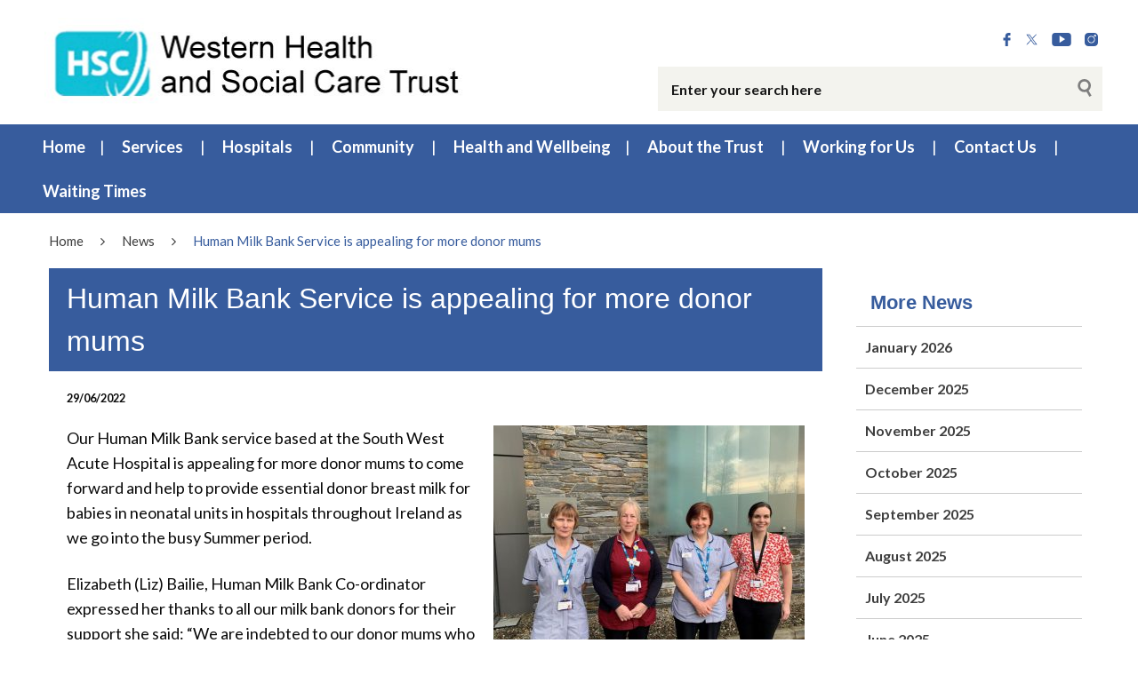

--- FILE ---
content_type: text/html; charset=UTF-8
request_url: https://westerntrust.hscni.net/human-milk-bank-service-is-appealing-for-more-donor-mums/
body_size: 97512
content:
<!DOCTYPE html>
<html class="no-js no-svg" lang="en-GB">
<head>
    <meta charset="UTF-8">
    <meta name="viewport" content="width=device-width, initial-scale=1">
    <link rel="profile" href="http://gmpg.org/xfn/11">
    <title>Human Milk Bank Service is appealing for more donor mums | Western Health &#038; Social Care Trust</title>
    <link rel="apple-touch-icon" sizes="57x57"
          href="https://westerntrust.hscni.net/wp-content/themes/websiteni-hsc/assets/favicons/apple-icon-57x57.png">
    <link rel="apple-touch-icon" sizes="60x60"
          href="https://westerntrust.hscni.net/wp-content/themes/websiteni-hsc/assets/favicons/apple-icon-60x60.png">
    <link rel="apple-touch-icon" sizes="72x72"
          href="https://westerntrust.hscni.net/wp-content/themes/websiteni-hsc/assets/favicons/apple-icon-72x72.png">
    <link rel="apple-touch-icon" sizes="76x76"
          href="https://westerntrust.hscni.net/wp-content/themes/websiteni-hsc/assets/favicons/apple-icon-76x76.png">
    <link rel="apple-touch-icon" sizes="114x114"
          href="https://westerntrust.hscni.net/wp-content/themes/websiteni-hsc/assets/favicons/apple-icon-114x114.png">
    <link rel="apple-touch-icon" sizes="120x120"
          href="https://westerntrust.hscni.net/wp-content/themes/websiteni-hsc/assets/favicons/apple-icon-120x120.png">
    <link rel="apple-touch-icon" sizes="144x144"
          href="https://westerntrust.hscni.net/wp-content/themes/websiteni-hsc/assets/favicons/apple-icon-144x144.png">
    <link rel="apple-touch-icon" sizes="152x152"
          href="https://westerntrust.hscni.net/wp-content/themes/websiteni-hsc/assets/favicons/apple-icon-152x152.png">
    <link rel="apple-touch-icon" sizes="180x180"
          href="https://westerntrust.hscni.net/wp-content/themes/websiteni-hsc/assets/favicons/apple-icon-180x180.png">
    <link rel="icon" type="image/png" sizes="192x192"
          href="https://westerntrust.hscni.net/wp-content/themes/websiteni-hsc/assets/favicons/android-icon-192x192.png">
    <link rel="icon" type="image/png" sizes="32x32"
          href="https://westerntrust.hscni.net/wp-content/themes/websiteni-hsc/assets/favicons/favicon-32x32.png">
    <link rel="icon" type="image/png" sizes="96x96"
          href="https://westerntrust.hscni.net/wp-content/themes/websiteni-hsc/assets/favicons/favicon-96x96.png">
    <link rel="icon" type="image/png" sizes="16x16"
          href="https://westerntrust.hscni.net/wp-content/themes/websiteni-hsc/assets/favicons/favicon-16x16.png">
    <link rel="manifest" href="https://westerntrust.hscni.net/wp-content/themes/websiteni-hsc/assets/favicons/manifest.json">
    <meta name="msapplication-TileColor" content="#ffffff">
    <meta name="msapplication-TileImage"
          content="https://westerntrust.hscni.net/wp-content/themes/websiteni-hsc/assets/favicons/ms-icon-144x144.png">
    <meta name="theme-color" content="#ffffff">
    <link type="text/css" rel="stylesheet"
          href="https://cdnjs.cloudflare.com/ajax/libs/font-awesome/4.7.0/css/font-awesome.min.css"/>


        
    <meta name='robots' content='max-image-preview:large' />
<link rel='dns-prefetch' href='//fonts.googleapis.com' />
<link rel="alternate" title="oEmbed (JSON)" type="application/json+oembed" href="https://westerntrust.hscni.net/wp-json/oembed/1.0/embed?url=https%3A%2F%2Fwesterntrust.hscni.net%2Fhuman-milk-bank-service-is-appealing-for-more-donor-mums%2F" />
<link rel="alternate" title="oEmbed (XML)" type="text/xml+oembed" href="https://westerntrust.hscni.net/wp-json/oembed/1.0/embed?url=https%3A%2F%2Fwesterntrust.hscni.net%2Fhuman-milk-bank-service-is-appealing-for-more-donor-mums%2F&#038;format=xml" />
<style id='wp-img-auto-sizes-contain-inline-css' type='text/css'>
img:is([sizes=auto i],[sizes^="auto," i]){contain-intrinsic-size:3000px 1500px}
/*# sourceURL=wp-img-auto-sizes-contain-inline-css */
</style>
<style id='wp-emoji-styles-inline-css' type='text/css'>

	img.wp-smiley, img.emoji {
		display: inline !important;
		border: none !important;
		box-shadow: none !important;
		height: 1em !important;
		width: 1em !important;
		margin: 0 0.07em !important;
		vertical-align: -0.1em !important;
		background: none !important;
		padding: 0 !important;
	}
/*# sourceURL=wp-emoji-styles-inline-css */
</style>
<style id='wp-block-library-inline-css' type='text/css'>
:root{--wp-block-synced-color:#7a00df;--wp-block-synced-color--rgb:122,0,223;--wp-bound-block-color:var(--wp-block-synced-color);--wp-editor-canvas-background:#ddd;--wp-admin-theme-color:#007cba;--wp-admin-theme-color--rgb:0,124,186;--wp-admin-theme-color-darker-10:#006ba1;--wp-admin-theme-color-darker-10--rgb:0,107,160.5;--wp-admin-theme-color-darker-20:#005a87;--wp-admin-theme-color-darker-20--rgb:0,90,135;--wp-admin-border-width-focus:2px}@media (min-resolution:192dpi){:root{--wp-admin-border-width-focus:1.5px}}.wp-element-button{cursor:pointer}:root .has-very-light-gray-background-color{background-color:#eee}:root .has-very-dark-gray-background-color{background-color:#313131}:root .has-very-light-gray-color{color:#eee}:root .has-very-dark-gray-color{color:#313131}:root .has-vivid-green-cyan-to-vivid-cyan-blue-gradient-background{background:linear-gradient(135deg,#00d084,#0693e3)}:root .has-purple-crush-gradient-background{background:linear-gradient(135deg,#34e2e4,#4721fb 50%,#ab1dfe)}:root .has-hazy-dawn-gradient-background{background:linear-gradient(135deg,#faaca8,#dad0ec)}:root .has-subdued-olive-gradient-background{background:linear-gradient(135deg,#fafae1,#67a671)}:root .has-atomic-cream-gradient-background{background:linear-gradient(135deg,#fdd79a,#004a59)}:root .has-nightshade-gradient-background{background:linear-gradient(135deg,#330968,#31cdcf)}:root .has-midnight-gradient-background{background:linear-gradient(135deg,#020381,#2874fc)}:root{--wp--preset--font-size--normal:16px;--wp--preset--font-size--huge:42px}.has-regular-font-size{font-size:1em}.has-larger-font-size{font-size:2.625em}.has-normal-font-size{font-size:var(--wp--preset--font-size--normal)}.has-huge-font-size{font-size:var(--wp--preset--font-size--huge)}.has-text-align-center{text-align:center}.has-text-align-left{text-align:left}.has-text-align-right{text-align:right}.has-fit-text{white-space:nowrap!important}#end-resizable-editor-section{display:none}.aligncenter{clear:both}.items-justified-left{justify-content:flex-start}.items-justified-center{justify-content:center}.items-justified-right{justify-content:flex-end}.items-justified-space-between{justify-content:space-between}.screen-reader-text{border:0;clip-path:inset(50%);height:1px;margin:-1px;overflow:hidden;padding:0;position:absolute;width:1px;word-wrap:normal!important}.screen-reader-text:focus{background-color:#ddd;clip-path:none;color:#444;display:block;font-size:1em;height:auto;left:5px;line-height:normal;padding:15px 23px 14px;text-decoration:none;top:5px;width:auto;z-index:100000}html :where(.has-border-color){border-style:solid}html :where([style*=border-top-color]){border-top-style:solid}html :where([style*=border-right-color]){border-right-style:solid}html :where([style*=border-bottom-color]){border-bottom-style:solid}html :where([style*=border-left-color]){border-left-style:solid}html :where([style*=border-width]){border-style:solid}html :where([style*=border-top-width]){border-top-style:solid}html :where([style*=border-right-width]){border-right-style:solid}html :where([style*=border-bottom-width]){border-bottom-style:solid}html :where([style*=border-left-width]){border-left-style:solid}html :where(img[class*=wp-image-]){height:auto;max-width:100%}:where(figure){margin:0 0 1em}html :where(.is-position-sticky){--wp-admin--admin-bar--position-offset:var(--wp-admin--admin-bar--height,0px)}@media screen and (max-width:600px){html :where(.is-position-sticky){--wp-admin--admin-bar--position-offset:0px}}

/*# sourceURL=wp-block-library-inline-css */
</style><style id='global-styles-inline-css' type='text/css'>
:root{--wp--preset--aspect-ratio--square: 1;--wp--preset--aspect-ratio--4-3: 4/3;--wp--preset--aspect-ratio--3-4: 3/4;--wp--preset--aspect-ratio--3-2: 3/2;--wp--preset--aspect-ratio--2-3: 2/3;--wp--preset--aspect-ratio--16-9: 16/9;--wp--preset--aspect-ratio--9-16: 9/16;--wp--preset--color--black: #000000;--wp--preset--color--cyan-bluish-gray: #abb8c3;--wp--preset--color--white: #ffffff;--wp--preset--color--pale-pink: #f78da7;--wp--preset--color--vivid-red: #cf2e2e;--wp--preset--color--luminous-vivid-orange: #ff6900;--wp--preset--color--luminous-vivid-amber: #fcb900;--wp--preset--color--light-green-cyan: #7bdcb5;--wp--preset--color--vivid-green-cyan: #00d084;--wp--preset--color--pale-cyan-blue: #8ed1fc;--wp--preset--color--vivid-cyan-blue: #0693e3;--wp--preset--color--vivid-purple: #9b51e0;--wp--preset--gradient--vivid-cyan-blue-to-vivid-purple: linear-gradient(135deg,rgb(6,147,227) 0%,rgb(155,81,224) 100%);--wp--preset--gradient--light-green-cyan-to-vivid-green-cyan: linear-gradient(135deg,rgb(122,220,180) 0%,rgb(0,208,130) 100%);--wp--preset--gradient--luminous-vivid-amber-to-luminous-vivid-orange: linear-gradient(135deg,rgb(252,185,0) 0%,rgb(255,105,0) 100%);--wp--preset--gradient--luminous-vivid-orange-to-vivid-red: linear-gradient(135deg,rgb(255,105,0) 0%,rgb(207,46,46) 100%);--wp--preset--gradient--very-light-gray-to-cyan-bluish-gray: linear-gradient(135deg,rgb(238,238,238) 0%,rgb(169,184,195) 100%);--wp--preset--gradient--cool-to-warm-spectrum: linear-gradient(135deg,rgb(74,234,220) 0%,rgb(151,120,209) 20%,rgb(207,42,186) 40%,rgb(238,44,130) 60%,rgb(251,105,98) 80%,rgb(254,248,76) 100%);--wp--preset--gradient--blush-light-purple: linear-gradient(135deg,rgb(255,206,236) 0%,rgb(152,150,240) 100%);--wp--preset--gradient--blush-bordeaux: linear-gradient(135deg,rgb(254,205,165) 0%,rgb(254,45,45) 50%,rgb(107,0,62) 100%);--wp--preset--gradient--luminous-dusk: linear-gradient(135deg,rgb(255,203,112) 0%,rgb(199,81,192) 50%,rgb(65,88,208) 100%);--wp--preset--gradient--pale-ocean: linear-gradient(135deg,rgb(255,245,203) 0%,rgb(182,227,212) 50%,rgb(51,167,181) 100%);--wp--preset--gradient--electric-grass: linear-gradient(135deg,rgb(202,248,128) 0%,rgb(113,206,126) 100%);--wp--preset--gradient--midnight: linear-gradient(135deg,rgb(2,3,129) 0%,rgb(40,116,252) 100%);--wp--preset--font-size--small: 13px;--wp--preset--font-size--medium: 20px;--wp--preset--font-size--large: 36px;--wp--preset--font-size--x-large: 42px;--wp--preset--spacing--20: 0.44rem;--wp--preset--spacing--30: 0.67rem;--wp--preset--spacing--40: 1rem;--wp--preset--spacing--50: 1.5rem;--wp--preset--spacing--60: 2.25rem;--wp--preset--spacing--70: 3.38rem;--wp--preset--spacing--80: 5.06rem;--wp--preset--shadow--natural: 6px 6px 9px rgba(0, 0, 0, 0.2);--wp--preset--shadow--deep: 12px 12px 50px rgba(0, 0, 0, 0.4);--wp--preset--shadow--sharp: 6px 6px 0px rgba(0, 0, 0, 0.2);--wp--preset--shadow--outlined: 6px 6px 0px -3px rgb(255, 255, 255), 6px 6px rgb(0, 0, 0);--wp--preset--shadow--crisp: 6px 6px 0px rgb(0, 0, 0);}:where(.is-layout-flex){gap: 0.5em;}:where(.is-layout-grid){gap: 0.5em;}body .is-layout-flex{display: flex;}.is-layout-flex{flex-wrap: wrap;align-items: center;}.is-layout-flex > :is(*, div){margin: 0;}body .is-layout-grid{display: grid;}.is-layout-grid > :is(*, div){margin: 0;}:where(.wp-block-columns.is-layout-flex){gap: 2em;}:where(.wp-block-columns.is-layout-grid){gap: 2em;}:where(.wp-block-post-template.is-layout-flex){gap: 1.25em;}:where(.wp-block-post-template.is-layout-grid){gap: 1.25em;}.has-black-color{color: var(--wp--preset--color--black) !important;}.has-cyan-bluish-gray-color{color: var(--wp--preset--color--cyan-bluish-gray) !important;}.has-white-color{color: var(--wp--preset--color--white) !important;}.has-pale-pink-color{color: var(--wp--preset--color--pale-pink) !important;}.has-vivid-red-color{color: var(--wp--preset--color--vivid-red) !important;}.has-luminous-vivid-orange-color{color: var(--wp--preset--color--luminous-vivid-orange) !important;}.has-luminous-vivid-amber-color{color: var(--wp--preset--color--luminous-vivid-amber) !important;}.has-light-green-cyan-color{color: var(--wp--preset--color--light-green-cyan) !important;}.has-vivid-green-cyan-color{color: var(--wp--preset--color--vivid-green-cyan) !important;}.has-pale-cyan-blue-color{color: var(--wp--preset--color--pale-cyan-blue) !important;}.has-vivid-cyan-blue-color{color: var(--wp--preset--color--vivid-cyan-blue) !important;}.has-vivid-purple-color{color: var(--wp--preset--color--vivid-purple) !important;}.has-black-background-color{background-color: var(--wp--preset--color--black) !important;}.has-cyan-bluish-gray-background-color{background-color: var(--wp--preset--color--cyan-bluish-gray) !important;}.has-white-background-color{background-color: var(--wp--preset--color--white) !important;}.has-pale-pink-background-color{background-color: var(--wp--preset--color--pale-pink) !important;}.has-vivid-red-background-color{background-color: var(--wp--preset--color--vivid-red) !important;}.has-luminous-vivid-orange-background-color{background-color: var(--wp--preset--color--luminous-vivid-orange) !important;}.has-luminous-vivid-amber-background-color{background-color: var(--wp--preset--color--luminous-vivid-amber) !important;}.has-light-green-cyan-background-color{background-color: var(--wp--preset--color--light-green-cyan) !important;}.has-vivid-green-cyan-background-color{background-color: var(--wp--preset--color--vivid-green-cyan) !important;}.has-pale-cyan-blue-background-color{background-color: var(--wp--preset--color--pale-cyan-blue) !important;}.has-vivid-cyan-blue-background-color{background-color: var(--wp--preset--color--vivid-cyan-blue) !important;}.has-vivid-purple-background-color{background-color: var(--wp--preset--color--vivid-purple) !important;}.has-black-border-color{border-color: var(--wp--preset--color--black) !important;}.has-cyan-bluish-gray-border-color{border-color: var(--wp--preset--color--cyan-bluish-gray) !important;}.has-white-border-color{border-color: var(--wp--preset--color--white) !important;}.has-pale-pink-border-color{border-color: var(--wp--preset--color--pale-pink) !important;}.has-vivid-red-border-color{border-color: var(--wp--preset--color--vivid-red) !important;}.has-luminous-vivid-orange-border-color{border-color: var(--wp--preset--color--luminous-vivid-orange) !important;}.has-luminous-vivid-amber-border-color{border-color: var(--wp--preset--color--luminous-vivid-amber) !important;}.has-light-green-cyan-border-color{border-color: var(--wp--preset--color--light-green-cyan) !important;}.has-vivid-green-cyan-border-color{border-color: var(--wp--preset--color--vivid-green-cyan) !important;}.has-pale-cyan-blue-border-color{border-color: var(--wp--preset--color--pale-cyan-blue) !important;}.has-vivid-cyan-blue-border-color{border-color: var(--wp--preset--color--vivid-cyan-blue) !important;}.has-vivid-purple-border-color{border-color: var(--wp--preset--color--vivid-purple) !important;}.has-vivid-cyan-blue-to-vivid-purple-gradient-background{background: var(--wp--preset--gradient--vivid-cyan-blue-to-vivid-purple) !important;}.has-light-green-cyan-to-vivid-green-cyan-gradient-background{background: var(--wp--preset--gradient--light-green-cyan-to-vivid-green-cyan) !important;}.has-luminous-vivid-amber-to-luminous-vivid-orange-gradient-background{background: var(--wp--preset--gradient--luminous-vivid-amber-to-luminous-vivid-orange) !important;}.has-luminous-vivid-orange-to-vivid-red-gradient-background{background: var(--wp--preset--gradient--luminous-vivid-orange-to-vivid-red) !important;}.has-very-light-gray-to-cyan-bluish-gray-gradient-background{background: var(--wp--preset--gradient--very-light-gray-to-cyan-bluish-gray) !important;}.has-cool-to-warm-spectrum-gradient-background{background: var(--wp--preset--gradient--cool-to-warm-spectrum) !important;}.has-blush-light-purple-gradient-background{background: var(--wp--preset--gradient--blush-light-purple) !important;}.has-blush-bordeaux-gradient-background{background: var(--wp--preset--gradient--blush-bordeaux) !important;}.has-luminous-dusk-gradient-background{background: var(--wp--preset--gradient--luminous-dusk) !important;}.has-pale-ocean-gradient-background{background: var(--wp--preset--gradient--pale-ocean) !important;}.has-electric-grass-gradient-background{background: var(--wp--preset--gradient--electric-grass) !important;}.has-midnight-gradient-background{background: var(--wp--preset--gradient--midnight) !important;}.has-small-font-size{font-size: var(--wp--preset--font-size--small) !important;}.has-medium-font-size{font-size: var(--wp--preset--font-size--medium) !important;}.has-large-font-size{font-size: var(--wp--preset--font-size--large) !important;}.has-x-large-font-size{font-size: var(--wp--preset--font-size--x-large) !important;}
/*# sourceURL=global-styles-inline-css */
</style>

<style id='classic-theme-styles-inline-css' type='text/css'>
/*! This file is auto-generated */
.wp-block-button__link{color:#fff;background-color:#32373c;border-radius:9999px;box-shadow:none;text-decoration:none;padding:calc(.667em + 2px) calc(1.333em + 2px);font-size:1.125em}.wp-block-file__button{background:#32373c;color:#fff;text-decoration:none}
/*# sourceURL=/wp-includes/css/classic-themes.min.css */
</style>
<link rel='stylesheet' id='dashicons-css' href='https://westerntrust.hscni.net/wp-includes/css/dashicons.min.css?ver=6.9'  media='all' />
<link rel='stylesheet' id='foundationcss-css' href='https://westerntrust.hscni.net/wp-content/themes/websiteni-hsc/assets/css/foundation.min.css?ver=20260121161749'  media='all' />
<link rel='stylesheet' id='fontawsome-style-css' href='https://westerntrust.hscni.net/wp-content/themes/websiteni-hsc/assets/css/font-awesome.min.css?ver=20260121161749'  media='all' />
<link rel='stylesheet' id='bxslidercss-css' href='https://westerntrust.hscni.net/wp-content/themes/websiteni-hsc/assets/css/jquery.bxslider.min.css?ver=20260121161749'  media='all' />
<link rel='stylesheet' id='animatecss-css' href='https://westerntrust.hscni.net/wp-content/themes/websiteni-hsc/assets/css/animate.min.css?ver=20260121161749'  media='all' />
<link rel='stylesheet' id='hamburgerscss-css' href='https://westerntrust.hscni.net/wp-content/themes/websiteni-hsc/assets/css/hamburgers.min.css?ver=20260121161749'  media='all' />
<link rel='stylesheet' id='fontscss-css' href='https://westerntrust.hscni.net/wp-content/themes/websiteni-hsc/assets/fonts/fonts.css?ver=20260121161749'  media='all' />
<link rel='stylesheet' id='customcss-css' href='https://westerntrust.hscni.net/wp-content/themes/websiteni-hsc/assets/css/custom.css?ver=20260121161749'  media='all' />
<link rel='stylesheet' id='LatoFamily-css' href='https://fonts.googleapis.com/css?family=Lato%3A100%2C100i%2C300%2C300i%2C400%2C400i%2C700%2C700i%2C900%2C900i&#038;ver=6.9'  media='all' />
<link rel='stylesheet' id='tablepress-default-css' href='https://westerntrust.hscni.net/wp-content/plugins/tablepress/css/build/default.css?ver=3.2.5'  media='all' />
<script  src="https://westerntrust.hscni.net/wp-includes/js/jquery/jquery.min.js?ver=3.7.1" id="jquery-core-js"></script>
<script  src="https://westerntrust.hscni.net/wp-includes/js/jquery/jquery-migrate.min.js?ver=3.4.1" id="jquery-migrate-js"></script>
<link rel="https://api.w.org/" href="https://westerntrust.hscni.net/wp-json/" /><link rel="alternate" title="JSON" type="application/json" href="https://westerntrust.hscni.net/wp-json/wp/v2/posts/10835" /><link rel="EditURI" type="application/rsd+xml" title="RSD" href="https://westerntrust.hscni.net/xmlrpc.php?rsd" />

<link rel="canonical" href="https://westerntrust.hscni.net/human-milk-bank-service-is-appealing-for-more-donor-mums/" />
<link rel='shortlink' href='https://westerntrust.hscni.net/?p=10835' />

<!-- Global site tag (gtag.js) - Google Analytics -->
<script async src="https://www.googletagmanager.com/gtag/js?id=G-J72WM5XBKX"></script>
<script>
  window.dataLayer = window.dataLayer || [];
  function gtag(){dataLayer.push(arguments);}
  gtag('js', new Date());

  gtag('config', 'G-J72WM5XBKX');
</script>	
<style id="wpfd_custom_css"></style><style>
            div.mainbody a[href$=".pdf"]:not(.no-icon)::after {
                content: "";
                background-image: url(https://westerntrust.hscni.net/wp-content/themes/websiteni-hsc/assets/img/pdf.svg);
                background-size: contain;
                background-repeat: no-repeat;
                background-position: center;
                display: inline-block;
                height: 1rem;
                margin-left: 5px;
                opacity: 0.5;
                position: relative;
                vertical-align: middle;
                width: 1rem;
			}
			.wpfd-content a[href$=".pdf"]::after {
				display: none !important; /* Hide the icon within .wpfd-content */
			}
        </style><style>
            div.mainbody a[href$=".xlsx"]:not(.no-icon)::after {
                content: "";
                background-image: url(https://westerntrust.hscni.net/wp-content/themes/websiteni-hsc/assets/img/excel.svg);
                background-size: contain;
                background-repeat: no-repeat;
                background-position: center;
                display: inline-block;
                height: 1rem;
                margin-left: 5px;
                opacity: 0.5;
                position: relative;
                vertical-align: middle;
                width: 1rem;
			}
			.wpfd-content a[href$=".xlsx"]::after {
				display: none !important; /* Hide the icon within .wpfd-content */
			}
        </style><style>
            div.mainbody a[href$=".docx"]:not(.no-icon)::after {
                content: "";
                background-image: url(https://westerntrust.hscni.net/wp-content/themes/websiteni-hsc/assets/img/word.svg);
                background-size: contain;
                background-repeat: no-repeat;
                background-position: center;
                display: inline-block;
                height: 1rem;
                margin-left: 5px;
                opacity: 0.5;
                position: relative;
                vertical-align: middle;
                width: 1rem;
			}
			.wpfd-content a[href$=".docx"]::after {
				display: none !important; /* Hide the icon within .wpfd-content */
			}
        </style><style>
            div.mainbody a.external-link:not(.no-icon)::after {
                content: "";
                background-image: url(https://westerntrust.hscni.net/wp-content/themes/websiteni-hsc/assets/img/external-link.svg);
                background-size: contain;
                background-repeat: no-repeat;
                background-position: center;
                display: inline-block;
                height: 1rem;
                margin-left: 5px;
                opacity: 0.5;
                position: relative;
                vertical-align: middle;
                width: 1rem; 
            }
			
			button a.external-link::after, img a.external-link::after{
				display: none !important; /* Hide the icon within .wpfd-content */
			}
        </style><script>
            jQuery(document).ready(function($) {
                $("div.mainbody a[href^='http']:not([href*='westerntrust.hscni.net']), div.mainbody a[href^='https']:not([href*='westerntrust.hscni.net'])").addClass("external-link");
            });
        </script><style type="text/css">.recentcomments a{display:inline !important;padding:0 !important;margin:0 !important;}</style><link rel="icon" href="https://westerntrust.hscni.net/wp-content/uploads/2020/08/cropped-HSCicon-32x32.jpg" sizes="32x32" />
<link rel="icon" href="https://westerntrust.hscni.net/wp-content/uploads/2020/08/cropped-HSCicon-192x192.jpg" sizes="192x192" />
<link rel="apple-touch-icon" href="https://westerntrust.hscni.net/wp-content/uploads/2020/08/cropped-HSCicon-180x180.jpg" />
<meta name="msapplication-TileImage" content="https://westerntrust.hscni.net/wp-content/uploads/2020/08/cropped-HSCicon-270x270.jpg" />
		<style type="text/css" id="wp-custom-css">
			/*#tablepress-117_wrapper .dataTables_scrollHeadInner{
	width: 130% !important;
}

.dataTables_scrollHeadInner{
	width: 100% !important;
}*/

.sectiontitle a:focus {
outline: 5px solid #f7f306 !important;
    outline-offset: 2px !important;
}

.sectiontitle a
{
	font-size: 20px;
    font-weight: 700;
}		</style>
			
	
	
    <style type="text/css">
        html, body {
            background: #ffffff;
        }
		
        .maincolorback, .large-navigation ul li .children li:hover, .bx-wrapper .bx-pager.bx-default-pager a.active, h2.sectiontitle:before, #commentform .form-submit input[type=submit], .row.slidetitle, .button {
            background-color: #375c9d;
        }
		
		
	
				.slidecaptionbg
		{
			background-color:rgba(55,92,157,0.9);
		}

        .subcolorback, .large-navigation ul li .children, .bx-wrapper .bx-pager.bx-default-pager a:hover, .bx-pager.bx-default-pager a:focus, #commentform .form-submit input[type=submit]:hover, .button:focus, .button:hover {
            background-color: #4b74a3;
        }

         .bx-wrapper .bx-controls-auto .bx-start {
            background-color: #fff;
            -webkit-mask-image: url(https://westerntrust.hscni.net/wp-content/themes/websiteni-hsc/assets/img/bx_play.svg);
            mask-image: url(https://westerntrust.hscni.net/wp-content/themes/websiteni-hsc/assets/img/bx_play.svg);
        }
		
        .bx-wrapper .bx-controls-auto .bx-start.active {
            background-color: #375c9d;
        }

        .bx-wrapper .bx-controls-auto .bx-start:hover,
        .bx-wrapper .bx-controls-auto .bx-start:focus {
            background-color: #4b74a3;
        }

        .bx-wrapper .bx-controls-auto .bx-stop {
            background-color: #fff;
            -webkit-mask-image: url(https://westerntrust.hscni.net/wp-content/themes/websiteni-hsc/assets/img/bx_pause.svg);
            mask-image: url(https://westerntrust.hscni.net/wp-content/themes/websiteni-hsc/assets/img/bx_pause.svg);
        }

        .bx-wrapper .bx-controls-auto .bx-stop.active {
            background-color: #375c9d;
        }

        .bx-wrapper .bx-controls-auto .bx-stop:hover,
        .bx-wrapper .bx-controls-auto .bx-stop:focus {
            background-color: #4b74a3;
        }

        .maincolorback {
            color: #FFFFFF !important;
        }

        a.maincolortext, li.ext a  {
            color: #375c9d !important;
        }
		
		  /* === MAIN HEADING STYLE #2 === */
		.pagetitlebarTwo h1:after {
		  background-color: #375c9d;
		}

        .subcolorback {
            color: #ffffff !important;
        }

        .maincolorback a, .large-navigation ul li.current_page_item ul li a {
            color: #ffffff !important;
        }

        .subcolorback, .subcolorback a, .large-navigation ul li.current_page_item a {
            color: #ffffff !important;
        }

        .maincolor, a.maincolor, a, .colorlist ul, .sidebarnav li.current_page_item a {
            color: #375c9d;
        }

        .subcolor, a.subcolor, a:hover {
            color: #4b74a3;
        }

        .maincolorsvg svg path {
            fill: #375c9d !important;
        }

        .subcolorsvg svg path {
            fill: #4b74a3 !important;
        }

	.pagetitlebarTwo h1 {
	   color: #375c9d !important;
	}
  
        .mainbody > h1, .mainbody > h2, .mainbody > h3, .mainbody>  h4, .mainbody > h5, .mainbody > h6 {
            color: #375c9d ;
        }
		 .mainbody>.whiteback > h1, .mainbody>.whiteback  >  h2, .mainbody>.whiteback >  h3, .mainbody>.whiteback >  h4, .mainbody >.whiteback>  h5, .mainbody>.whiteback  > h6 {
            color: #375c9d ;
        }

        a.skip-acc {
            background-color: #375c9d;
            color: #FFFFFF !important;
        }
		
	

    </style>
</head>
<body class="wp-singular post-template-default single single-post postid-10835 single-format-standard wp-theme-websiteni-hsc">
<div id="page" class="hfeed site">
    <a class="skip-acc" href="#primary">Skip to Main Content</a>
    <a class="skip-acc" href="https://westerntrust.hscni.net/site-map/">Skip to Site Map</a>
    <a class="skip-acc" href="https://westerntrust.hscni.net/accessibility/">Skip to Accessibility Statement</a>
    <header id="masthead" class="site-header">
        <div class="row">
            <div class="small-12 medium-7 medium-push-5 txtright columns cleartoprow">
                <div class="toprow cf maincolorback">
                    <!-- Custom code for Google Translate -->
                    
                    <!-- Social Links -->
                   
                    <ul class="sociallinks maincolorsvg">
                                                    <li><a href="https://www.facebook.com/WesternHSCTrust/" title="Facebook"><img
                                            src="https://westerntrust.hscni.net/wp-content/themes/websiteni-hsc/assets/img/facebook.svg"
                                            alt="Facebook" class="svg"/></a></li>
                                                                            <li><a href="https://twitter.com/WesternHSCTrust" title="X.Com"><img
                                            src="https://westerntrust.hscni.net/wp-content/themes/websiteni-hsc/assets/img/X.svg"
                                            alt="X.Com" class="svg"/></a></li>
                                                                            <li><a href="https://www.youtube.com/channel/UCL1vhByjo6cTU-HKB3zhhpQ" title="YouTube"><img
                                            src="https://westerntrust.hscni.net/wp-content/themes/websiteni-hsc/assets/img/youtube.svg"
                                            alt="YouTube" class="svg"/></a></li>
                                                                                                    <li><a href="https://www.instagram.com/westernhsctrust/" title="instagram"><img
                                            src="https://westerntrust.hscni.net/wp-content/themes/websiteni-hsc/assets/img/instagram.svg"
                                            alt="Instagram" class="svg"/></a></li>
                                                                    </ul>
                </div>
                <div class="show-for-medium desksearch">
                                            
    <form role="search" method="get" class="search-form" action="https://westerntrust.hscni.net">
     
	

  <label> <span class="screen-reader-text">Search for:</span>
            <input id="searchTxtBx" type="search" class="search-field"
                   placeholder="Enter your search here" value="" name="s"
                   title="Search for:"> </label>
        
        <input type="submit" class="search-submit maincolorback" value="Search">
    </form>                                    </div>
            </div>
			
			
            <!--<div class="small-8 medium-5 medium-pull-7 columns end mobheadpad">
                <a class="home-link" href="https://westerntrust.hscni.net/"
                   title="Western Health &#038; Social Care Trust" rel="home">
                    <img src="https://westerntrust.hscni.net/wp-content/uploads/2019/02/wtlogo.jpg" class="svg"
                         alt="Western Health and Social Care Trust"/>
                </a>
            </div> -->
			
			<div class="small-8 medium-5 medium-pull-7 columns end mobheadpad">
	    <a class="home-link" href="https://westerntrust.hscni.net/"
	       title="Western Health &#038; Social Care Trust" rel="home">
	        <img src="https://westerntrust.hscni.net/wp-content/uploads/2019/02/wtlogo.jpg" class="svg" alt=""/>	    </a>
</div>
			
			
            <div class="show-for-small-only small-4 columns">
                <div class="searchhold">
                    <a class="search-overlay-trigger" tabindex="0">
                        <i class="fa fa-search"></i>
                    </a>
                    <div class="search-overlay">
                        <i class="fa fa-times-circle search-overlay-close-button"></i>
                        <div class="search-overlay-container">
                                                            
    <form role="search" method="get" class="search-form" action="https://westerntrust.hscni.net">
     
	

  <label> <span class="screen-reader-text">Search for:</span>
            <input id="searchTxtBx" type="search" class="search-field"
                   placeholder="Enter your search here" value="" name="s"
                   title="Search for:"> </label>
        
        <input type="submit" class="search-submit maincolorback" value="Search">
    </form>                                                    </div>
                    </div>
                    <button title="Mobile Menu Toggle" class="hamburger hamburger--slider" type="button">
    <span class="screen-reader-text">Mobile Menu</span>
    <span class="hamburger-box">
                    <span class="hamburger-inner"></span>
                </span>
</button>
<div class="navigation-overlay">
    <div class="navigation-overlay-container">
        <nav>
            <div class="mobhead show-for-small-only small-12 columns align-justify">
                <a class="home-link" href="https://westerntrust.hscni.net/"
                   title="Western Health &#038; Social Care Trust" rel="home">
                    <img src="https://westerntrust.hscni.net/wp-content/uploads/2019/02/wtlogo.jpg" class="svg"
                         alt="Western Health and Social Care Trust"/>
                </a>
                <button title="Mobile Menu Toggle" class="hamburger hamburger--slider" type="button">
                    <span class="screen-reader-text">Mobile Menu</span>
                    <span class="hamburger-box">
                        <span class="hamburger-inner"></span>
                    </span>
                </button>
            </div>
			            <div class="secondary-menu"><ul>
<li class="page_item page-item-109"><a href="https://westerntrust.hscni.net/">Home</a></li>
<li class="page_item page-item-96 page_item_has_children"><a href="https://westerntrust.hscni.net/services/">Services</a>
<ul class='children'>
	<li class="page_item page-item-154 page_item_has_children"><a href="https://westerntrust.hscni.net/services/adult-services/">Adult Services</a>
	<ul class='children'>
		<li class="page_item page-item-4682 page_item_has_children"><a href="https://westerntrust.hscni.net/services/adult-services/adult-learning-disability-services/">Adult Learning Disability Services</a>
		<ul class='children'>
			<li class="page_item page-item-4773"><a href="https://westerntrust.hscni.net/services/adult-services/adult-learning-disability-services/about-our-services/">About Our Services</a></li>
			<li class="page_item page-item-5807"><a href="https://westerntrust.hscni.net/services/adult-services/adult-learning-disability-services/support-for-carers-information/">Carers Support</a></li>
		</ul>
</li>
	</ul>
</li>
	<li class="page_item page-item-156 page_item_has_children"><a href="https://westerntrust.hscni.net/services/childrens-services/">Children&#8217;s Services</a>
	<ul class='children'>
		<li class="page_item page-item-21766"><a href="https://westerntrust.hscni.net/services/childrens-services/camhs/">CAMHS &#8211;  Child and Adolescent Mental Health Services</a></li>
	</ul>
</li>
	<li class="page_item page-item-158 page_item_has_children"><a href="https://westerntrust.hscni.net/services/mental-health-services/">Mental Health Services</a>
	<ul class='children'>
		<li class="page_item page-item-20442 page_item_has_children"><a href="https://westerntrust.hscni.net/services/mental-health-services/adult-mh-services/">Adult Mental Health Services</a>
		<ul class='children'>
			<li class="page_item page-item-21422"><a href="https://westerntrust.hscni.net/services/mental-health-services/adult-mh-services/recovery-service/">Recovery Service</a></li>
		</ul>
</li>
	</ul>
</li>
	<li class="page_item page-item-160"><a href="https://westerntrust.hscni.net/services/older-peoples-services/">Older People&#8217;s Services</a></li>
	<li class="page_item page-item-162"><a href="https://westerntrust.hscni.net/services/physical-disability-services/">Physical Disability Services</a></li>
	<li class="page_item page-item-8904 page_item_has_children"><a href="https://westerntrust.hscni.net/services/emergency-department-and-urgent-care-services/">Emergency Department and Urgent Care Services</a>
	<ul class='children'>
		<li class="page_item page-item-8907"><a href="https://westerntrust.hscni.net/services/emergency-department-and-urgent-care-services/attending-the-emergency-department/">Attending the Emergency Department</a></li>
		<li class="page_item page-item-8909"><a href="https://westerntrust.hscni.net/services/emergency-department-and-urgent-care-services/phone-first/">Phone First</a></li>
		<li class="page_item page-item-8911"><a href="https://westerntrust.hscni.net/services/emergency-department-and-urgent-care-services/emergency-department-and-urgent-care-locations/">Emergency Department and Urgent Care Locations</a></li>
		<li class="page_item page-item-8914"><a href="https://westerntrust.hscni.net/services/emergency-department-and-urgent-care-services/gp-and-gp-out-of-hours/">GP and GP Out Of Hours</a></li>
		<li class="page_item page-item-8916"><a href="https://westerntrust.hscni.net/services/emergency-department-and-urgent-care-services/community-pharmacy/">Community Pharmacy</a></li>
		<li class="page_item page-item-8918"><a href="https://westerntrust.hscni.net/services/emergency-department-and-urgent-care-services/emergency-department-waiting-times/">Emergency Department Waiting Times</a></li>
		<li class="page_item page-item-8920"><a href="https://westerntrust.hscni.net/services/emergency-department-and-urgent-care-services/altnagelvin-hospital-emergency-department/">Altnagelvin Hospital Emergency Department</a></li>
		<li class="page_item page-item-8923"><a href="https://westerntrust.hscni.net/services/emergency-department-and-urgent-care-services/south-west-acute-hospital-emergency-department/">South West Acute Hospital Emergency Department</a></li>
		<li class="page_item page-item-8926"><a href="https://westerntrust.hscni.net/services/emergency-department-and-urgent-care-services/urgent-care-and-treatment-centre-omagh-hospital/">Urgent Care and Treatment Centre, Omagh Hospital</a></li>
	</ul>
</li>
</ul>
</li>
<li class="page_item page-item-98 page_item_has_children"><a href="https://westerntrust.hscni.net/hospitals/">Hospitals</a>
<ul class='children'>
	<li class="page_item page-item-120"><a href="https://westerntrust.hscni.net/hospitals/altnagelvin-area-hospital/">Altnagelvin Area Hospital</a></li>
	<li class="page_item page-item-143 page_item_has_children"><a href="https://westerntrust.hscni.net/hospitals/south-west-acute-hospital/">South West Acute Hospital</a>
	<ul class='children'>
		<li class="page_item page-item-1450"><a href="https://westerntrust.hscni.net/hospitals/south-west-acute-hospital/facilities-at-south-west-acute-hospital/">Facilities at South West Acute Hospital</a></li>
		<li class="page_item page-item-2369"><a href="https://westerntrust.hscni.net/hospitals/south-west-acute-hospital/outpatients-clinics-at-south-west-acute-hospital/">Outpatients Clinics at South West Acute Hospital</a></li>
		<li class="page_item page-item-2376"><a href="https://westerntrust.hscni.net/hospitals/south-west-acute-hospital/womens-health-clinics-at-south-west-acute-hospitals/">Women’s Health Clinics at South West Acute Hospital</a></li>
		<li class="page_item page-item-1733"><a href="https://westerntrust.hscni.net/hospitals/south-west-acute-hospital/erne-hospital/">Erne Hospital</a></li>
	</ul>
</li>
	<li class="page_item page-item-214 page_item_has_children"><a href="https://westerntrust.hscni.net/hospitals/omagh-hospital/">Omagh Hospital and Primary Care Complex</a>
	<ul class='children'>
		<li class="page_item page-item-2651"><a href="https://westerntrust.hscni.net/hospitals/omagh-hospital/outpatients-clinics-omagh-hospital/">Outpatients Clinics, Omagh Hospital</a></li>
		<li class="page_item page-item-2648"><a href="https://westerntrust.hscni.net/hospitals/omagh-hospital/womens-health-and-gum-clinics-omagh-hospital/">Women&#8217;s Health and GUM Clinics, Omagh Hospital</a></li>
		<li class="page_item page-item-1741"><a href="https://westerntrust.hscni.net/hospitals/omagh-hospital/tyrone-county-hospital/">Tyrone County Hospital</a></li>
	</ul>
</li>
	<li class="page_item page-item-1473"><a href="https://westerntrust.hscni.net/hospitals/north-west-cancer-centre/">North West Cancer Centre</a></li>
	<li class="page_item page-item-1410"><a href="https://westerntrust.hscni.net/hospitals/grangewood/">Grangewood</a></li>
	<li class="page_item page-item-1408"><a href="https://westerntrust.hscni.net/hospitals/lakeview-hospital-2/">Lakeview Hospital</a></li>
	<li class="page_item page-item-1712"><a href="https://westerntrust.hscni.net/hospitals/roe-valley-hospital/">Roe Valley Hospital</a></li>
	<li class="page_item page-item-148"><a href="https://westerntrust.hscni.net/hospitals/tyrone-and-fermanagh-hospital/">Tyrone and Fermanagh Hospital</a></li>
	<li class="page_item page-item-1225"><a href="https://westerntrust.hscni.net/hospitals/car-parking/">Car Parking</a></li>
	<li class="page_item page-item-1710"><a href="https://westerntrust.hscni.net/hospitals/waterside-hospital/">Waterside Hospital</a></li>
	<li class="page_item page-item-2512"><a href="https://westerntrust.hscni.net/hospitals/concessionary-car-parking/">Concessionary Car Parking</a></li>
</ul>
</li>
<li class="page_item page-item-346 page_item_has_children"><a href="https://westerntrust.hscni.net/community/">Community</a>
<ul class='children'>
	<li class="page_item page-item-2607"><a href="https://westerntrust.hscni.net/community/2607-2/">Family Centres</a></li>
	<li class="page_item page-item-803"><a href="https://westerntrust.hscni.net/community/day-centres/">Day Centres</a></li>
	<li class="page_item page-item-293"><a href="https://westerntrust.hscni.net/community/health-centres/">Health Centres</a></li>
	<li class="page_item page-item-2664"><a href="https://westerntrust.hscni.net/community/residential-homes/">Residential Homes</a></li>
	<li class="page_item page-item-2646"><a href="https://westerntrust.hscni.net/community/supported-living/">Supported Living</a></li>
</ul>
</li>
<li class="page_item page-item-12991"><a href="https://westerntrust.hscni.net/health-and-wellbeing/">Health and Wellbeing</a></li>
<li class="page_item page-item-100 page_item_has_children"><a href="https://westerntrust.hscni.net/about-the-trust/">About the Trust</a>
<ul class='children'>
	<li class="page_item page-item-106"><a href="https://westerntrust.hscni.net/about-the-trust/sub-page/">Western Trust News</a></li>
	<li class="page_item page-item-1516 page_item_has_children"><a href="https://westerntrust.hscni.net/about-the-trust/corporate-information/">Corporate Information</a>
	<ul class='children'>
		<li class="page_item page-item-2064 page_item_has_children"><a href="https://westerntrust.hscni.net/about-the-trust/corporate-information/our-structure/">Our structure</a>
		<ul class='children'>
			<li class="page_item page-item-2424"><a href="https://westerntrust.hscni.net/about-the-trust/corporate-information/our-structure/cmt-and-trust-board/">Corporate Management Team and Trust Board</a></li>
		</ul>
</li>
		<li class="page_item page-item-2070"><a href="https://westerntrust.hscni.net/about-the-trust/corporate-information/how-we-make-decisions/">How we make decisions</a></li>
		<li class="page_item page-item-2562"><a href="https://westerntrust.hscni.net/about-the-trust/corporate-information/our-priorities-and-performance/">Our priorities and performance</a></li>
		<li class="page_item page-item-1729 page_item_has_children"><a href="https://westerntrust.hscni.net/about-the-trust/corporate-information/financial-information/">Financial Information</a>
		<ul class='children'>
			<li class="page_item page-item-1731"><a href="https://westerntrust.hscni.net/about-the-trust/corporate-information/financial-information/national-fraud-initiative/">National Fraud Initiative</a></li>
		</ul>
</li>
	</ul>
</li>
	<li class="page_item page-item-20243"><a href="https://westerntrust.hscni.net/about-the-trust/encompass/">encompass</a></li>
	<li class="page_item page-item-23757"><a href="https://westerntrust.hscni.net/about-the-trust/winter-plan-2025-26/">Winter Plan 2025-26</a></li>
	<li class="page_item page-item-1125 page_item_has_children"><a href="https://westerntrust.hscni.net/about-the-trust/access-to-information/">Access to Information</a>
	<ul class='children'>
		<li class="page_item page-item-1161"><a href="https://westerntrust.hscni.net/about-the-trust/access-to-information/cookies-policy/">Cookies Policy</a></li>
		<li class="page_item page-item-1127 page_item_has_children"><a href="https://westerntrust.hscni.net/about-the-trust/access-to-information/freedom-of-information/">Freedom of Information</a>
		<ul class='children'>
			<li class="page_item page-item-3382"><a href="https://westerntrust.hscni.net/about-the-trust/access-to-information/freedom-of-information/information-disclosure-log-2019/">Information Disclosure Log</a></li>
		</ul>
</li>
		<li class="page_item page-item-1129"><a href="https://westerntrust.hscni.net/about-the-trust/access-to-information/personal-information/">Personal Information</a></li>
		<li class="page_item page-item-300"><a href="https://westerntrust.hscni.net/about-the-trust/access-to-information/publication-scheme/">Publication Scheme</a></li>
	</ul>
</li>
	<li class="page_item page-item-17115"><a href="https://westerntrust.hscni.net/about-the-trust/access-to-healthcare/">Access to Healthcare</a></li>
	<li class="page_item page-item-1721 page_item_has_children"><a href="https://westerntrust.hscni.net/about-the-trust/involving-you/">Involving You</a>
	<ul class='children'>
		<li class="page_item page-item-2908"><a href="https://westerntrust.hscni.net/about-the-trust/involving-you/consultations/">Consultations and Reports</a></li>
		<li class="page_item page-item-2727"><a href="https://westerntrust.hscni.net/about-the-trust/involving-you/involving-you-contact-us/">Involving You &#8211; Contact Us</a></li>
		<li class="page_item page-item-3559"><a href="https://westerntrust.hscni.net/about-the-trust/involving-you/latest-involvement-news/">Latest Involvement News</a></li>
		<li class="page_item page-item-1719"><a href="https://westerntrust.hscni.net/about-the-trust/involving-you/10000-voices/">10,000 Voices</a></li>
	</ul>
</li>
	<li class="page_item page-item-24473"><a href="https://westerntrust.hscni.net/about-the-trust/visiting-guidance/">Visiting Guidance</a></li>
	<li class="page_item page-item-3260 page_item_has_children"><a href="https://westerntrust.hscni.net/about-the-trust/equality-and-diversity/">Equality and Diversity</a>
	<ul class='children'>
		<li class="page_item page-item-13251"><a href="https://westerntrust.hscni.net/about-the-trust/equality-and-diversity/equality-and-disability-action-plans-2023-28/">Equality and Disability Action Plans 2024-29</a></li>
		<li class="page_item page-item-17630"><a href="https://westerntrust.hscni.net/about-the-trust/equality-and-diversity/rural-needs/">Rural Needs</a></li>
	</ul>
</li>
	<li class="page_item page-item-23786"><a href="https://westerntrust.hscni.net/about-the-trust/fermanagh-and-west-tyrone-future-health-and-care-services/">Fermanagh and West Tyrone Future Health and Care Services</a></li>
	<li class="page_item page-item-310 page_item_has_children"><a href="https://westerntrust.hscni.net/about-the-trust/our-publications/">Publications</a>
	<ul class='children'>
		<li class="page_item page-item-207"><a href="https://westerntrust.hscni.net/about-the-trust/our-publications/wp-file-download-search/">Publications Search</a></li>
	</ul>
</li>
	<li class="page_item page-item-2103 page_item_has_children"><a href="https://westerntrust.hscni.net/about-the-trust/trust-board/">Trust Board</a>
	<ul class='children'>
		<li class="page_item page-item-2109"><a href="https://westerntrust.hscni.net/about-the-trust/trust-board/2018-trust-board-meeting-agenda-minutes-and-supporting-papers/">2018 Trust Board Meeting Agenda, Minutes and Supporting Papers</a></li>
		<li class="page_item page-item-2279"><a href="https://westerntrust.hscni.net/about-the-trust/trust-board/2019-trust-board-meeting-agenda-minutes-and-supporting-papers/">2019 Trust Board Meeting Agenda, Minutes and Supporting Papers</a></li>
		<li class="page_item page-item-2392"><a href="https://westerntrust.hscni.net/about-the-trust/trust-board/2020-trust-board-meetings-agenda-minutes-and-supporting-papers/">2020 Trust Board Meetings: Agenda, Minutes and Supporting Papers</a></li>
		<li class="page_item page-item-6189"><a href="https://westerntrust.hscni.net/about-the-trust/trust-board/2021-trust-board-meetings-agenda-minutes-and-supporting-papers/">2021 Trust Board Meetings: Agenda, Minutes and Supporting Papers</a></li>
		<li class="page_item page-item-9349"><a href="https://westerntrust.hscni.net/about-the-trust/trust-board/2022-trust-board-meetings-agenda-minutes-and-supporting-papers/">2022 Trust Board Meetings: Agenda, Minutes and Supporting Papers</a></li>
		<li class="page_item page-item-12262"><a href="https://westerntrust.hscni.net/about-the-trust/trust-board/2023-trust-board-meetings-agenda-minutes-and-supporting-papers/">2023 Trust Board Meetings: Agenda, Minutes and Supporting Papers</a></li>
		<li class="page_item page-item-16953"><a href="https://westerntrust.hscni.net/about-the-trust/trust-board/2024-trust-board-meetings-agenda-minutes-and-supporting-papers/">2024 Trust Board Meetings: Agenda, Minutes and Supporting Papers</a></li>
		<li class="page_item page-item-20915"><a href="https://westerntrust.hscni.net/about-the-trust/trust-board/2025-trust-board-meetings-agenda-minutes-and-supporting-papers/">2025 Trust Board Meetings: Agenda, Minutes and Supporting Papers</a></li>
		<li class="page_item page-item-24479"><a href="https://westerntrust.hscni.net/about-the-trust/trust-board/2026-trust-board-meetings-agenda-minutes-supporting-papers/">2026 Trust Board Meetings: Agenda, Minutes &#038; Supporting Papers</a></li>
	</ul>
</li>
	<li class="page_item page-item-8607"><a href="https://westerntrust.hscni.net/about-the-trust/no-more-silos/">No More Silos</a></li>
	<li class="page_item page-item-946"><a href="https://westerntrust.hscni.net/about-the-trust/transformation/">Transformation</a></li>
	<li class="page_item page-item-2053"><a href="https://westerntrust.hscni.net/about-the-trust/medical-and-dental-education/">Medical and Dental Education</a></li>
	<li class="page_item page-item-951"><a href="https://westerntrust.hscni.net/about-the-trust/research-and-development/">Research and Development</a></li>
	<li class="page_item page-item-2716 page_item_has_children"><a href="https://westerntrust.hscni.net/about-the-trust/pathfinder/">Pathfinder</a>
	<ul class='children'>
		<li class="page_item page-item-3202"><a href="https://westerntrust.hscni.net/about-the-trust/pathfinder/pathfinder-contact-us-2/">Pathfinder &#8211; Contact Us</a></li>
		<li class="page_item page-item-3294"><a href="https://westerntrust.hscni.net/about-the-trust/pathfinder/pathfinder-community-engagement/">Pathfinder Community Engagement</a></li>
		<li class="page_item page-item-3206"><a href="https://westerntrust.hscni.net/about-the-trust/pathfinder/pathfinder-health-summit/">Pathfinder Health Summit</a></li>
	</ul>
</li>
	<li class="page_item page-item-8865"><a href="https://westerntrust.hscni.net/about-the-trust/mental-capacity-act/">Mental Capacity Act</a></li>
	<li class="page_item page-item-14638"><a href="https://westerntrust.hscni.net/about-the-trust/swah_sdg/">South West Acute Hospital | Strategic Development Group</a></li>
	<li class="page_item page-item-12121 page_item_has_children"><a href="https://westerntrust.hscni.net/about-the-trust/emergency-general-surgery-south-west-acute-hospital/">Emergency General Surgery &#8211; South West Acute Hospital</a>
	<ul class='children'>
		<li class="page_item page-item-12158"><a href="https://westerntrust.hscni.net/about-the-trust/emergency-general-surgery-south-west-acute-hospital/fact-checker-emergency-general-surgery-south-west-acute-hospital/">Fact Checker &#8211; Emergency General Surgery, South West Acute Hospital</a></li>
	</ul>
</li>
	<li class="page_item page-item-18332"><a href="https://westerntrust.hscni.net/about-the-trust/donating-to-the-western-trust/">Donating to the Western Trust</a></li>
</ul>
</li>
<li class="page_item page-item-102 page_item_has_children"><a href="https://westerntrust.hscni.net/working-for-us/">Working for Us</a>
<ul class='children'>
	<li class="page_item page-item-17221"><a href="https://westerntrust.hscni.net/working-for-us/current-vacancies/">Current Vacancies</a></li>
	<li class="page_item page-item-24180"><a href="https://westerntrust.hscni.net/working-for-us/medical-recruitment-in-the-west/">Medical Recruitment in the West</a></li>
	<li class="page_item page-item-2942"><a href="https://westerntrust.hscni.net/working-for-us/terms-and-conditions-of-employment/">Terms and Conditions of Employment</a></li>
	<li class="page_item page-item-11491"><a href="https://westerntrust.hscni.net/working-for-us/working-in-the-west/">Working In The West</a></li>
	<li class="page_item page-item-11493"><a href="https://westerntrust.hscni.net/working-for-us/developing-leaders-2/">Developing Leaders</a></li>
	<li class="page_item page-item-11495"><a href="https://westerntrust.hscni.net/working-for-us/work-experience/">Work Experience</a></li>
	<li class="page_item page-item-11499 page_item_has_children"><a href="https://westerntrust.hscni.net/working-for-us/careers-in-the-west/">Careers in the West</a>
	<ul class='children'>
		<li class="page_item page-item-17865"><a href="https://westerntrust.hscni.net/working-for-us/careers-in-the-west/adult-learning-disability-services/">Adult Learning Disability Services</a></li>
	</ul>
</li>
</ul>
</li>
<li class="page_item page-item-104 page_item_has_children"><a href="https://westerntrust.hscni.net/contact-us/">Contact Us</a>
<ul class='children'>
	<li class="page_item page-item-635"><a href="https://westerntrust.hscni.net/contact-us/complaints-comments-and-compliments/">Complaints, Comments and Compliments</a></li>
	<li class="page_item page-item-118"><a href="https://westerntrust.hscni.net/contact-us/freedom-of-information-request/">Freedom of Information Request</a></li>
	<li class="page_item page-item-3625"><a href="https://westerntrust.hscni.net/contact-us/general-enquiries/">General Enquiries</a></li>
	<li class="page_item page-item-129"><a href="https://westerntrust.hscni.net/contact-us/interested-in-getting-involved/">Interested in Getting Involved?</a></li>
	<li class="page_item page-item-3609"><a href="https://westerntrust.hscni.net/contact-us/3609-2/">Media Enquiries</a></li>
	<li class="page_item page-item-4134"><a href="https://westerntrust.hscni.net/contact-us/public-affairs-enquiries/">Public Affairs Enquiries</a></li>
	<li class="page_item page-item-116"><a href="https://westerntrust.hscni.net/contact-us/website-feedback/">Website Feedback</a></li>
</ul>
</li>
<li class="page_item page-item-18760"><a href="https://westerntrust.hscni.net/waiting-times/">Waiting Times</a></li>
</ul></div>
        </nav>
    </div>
</div>                </div>
            </div>
        </div>
        <!-- Original TwentyThirteen Theme -->
        <div id="navbar" class="navbar maincolorback show-for-medium ">
            <div class="row">
                <nav id="site-navigation" class="navigation main-navigation large-navigation-container">
                    <div class="large-navigation"><ul>
<li class="page_item page-item-109"><a href="https://westerntrust.hscni.net/">Home</a></li>
<li class="page_item page-item-96 page_item_has_children"><a href="https://westerntrust.hscni.net/services/">Services</a>
<ul class='children'>
	<li class="page_item page-item-154 page_item_has_children"><a href="https://westerntrust.hscni.net/services/adult-services/">Adult Services</a>
	<ul class='children'>
		<li class="page_item page-item-4682 page_item_has_children"><a href="https://westerntrust.hscni.net/services/adult-services/adult-learning-disability-services/">Adult Learning Disability Services</a>
		<ul class='children'>
			<li class="page_item page-item-4773"><a href="https://westerntrust.hscni.net/services/adult-services/adult-learning-disability-services/about-our-services/">About Our Services</a></li>
			<li class="page_item page-item-5807"><a href="https://westerntrust.hscni.net/services/adult-services/adult-learning-disability-services/support-for-carers-information/">Carers Support</a></li>
		</ul>
</li>
	</ul>
</li>
	<li class="page_item page-item-156 page_item_has_children"><a href="https://westerntrust.hscni.net/services/childrens-services/">Children&#8217;s Services</a>
	<ul class='children'>
		<li class="page_item page-item-21766"><a href="https://westerntrust.hscni.net/services/childrens-services/camhs/">CAMHS &#8211;  Child and Adolescent Mental Health Services</a></li>
	</ul>
</li>
	<li class="page_item page-item-158 page_item_has_children"><a href="https://westerntrust.hscni.net/services/mental-health-services/">Mental Health Services</a>
	<ul class='children'>
		<li class="page_item page-item-20442 page_item_has_children"><a href="https://westerntrust.hscni.net/services/mental-health-services/adult-mh-services/">Adult Mental Health Services</a>
		<ul class='children'>
			<li class="page_item page-item-21422"><a href="https://westerntrust.hscni.net/services/mental-health-services/adult-mh-services/recovery-service/">Recovery Service</a></li>
		</ul>
</li>
	</ul>
</li>
	<li class="page_item page-item-160"><a href="https://westerntrust.hscni.net/services/older-peoples-services/">Older People&#8217;s Services</a></li>
	<li class="page_item page-item-162"><a href="https://westerntrust.hscni.net/services/physical-disability-services/">Physical Disability Services</a></li>
	<li class="page_item page-item-8904 page_item_has_children"><a href="https://westerntrust.hscni.net/services/emergency-department-and-urgent-care-services/">Emergency Department and Urgent Care Services</a>
	<ul class='children'>
		<li class="page_item page-item-8907"><a href="https://westerntrust.hscni.net/services/emergency-department-and-urgent-care-services/attending-the-emergency-department/">Attending the Emergency Department</a></li>
		<li class="page_item page-item-8909"><a href="https://westerntrust.hscni.net/services/emergency-department-and-urgent-care-services/phone-first/">Phone First</a></li>
		<li class="page_item page-item-8911"><a href="https://westerntrust.hscni.net/services/emergency-department-and-urgent-care-services/emergency-department-and-urgent-care-locations/">Emergency Department and Urgent Care Locations</a></li>
		<li class="page_item page-item-8914"><a href="https://westerntrust.hscni.net/services/emergency-department-and-urgent-care-services/gp-and-gp-out-of-hours/">GP and GP Out Of Hours</a></li>
		<li class="page_item page-item-8916"><a href="https://westerntrust.hscni.net/services/emergency-department-and-urgent-care-services/community-pharmacy/">Community Pharmacy</a></li>
		<li class="page_item page-item-8918"><a href="https://westerntrust.hscni.net/services/emergency-department-and-urgent-care-services/emergency-department-waiting-times/">Emergency Department Waiting Times</a></li>
		<li class="page_item page-item-8920"><a href="https://westerntrust.hscni.net/services/emergency-department-and-urgent-care-services/altnagelvin-hospital-emergency-department/">Altnagelvin Hospital Emergency Department</a></li>
		<li class="page_item page-item-8923"><a href="https://westerntrust.hscni.net/services/emergency-department-and-urgent-care-services/south-west-acute-hospital-emergency-department/">South West Acute Hospital Emergency Department</a></li>
		<li class="page_item page-item-8926"><a href="https://westerntrust.hscni.net/services/emergency-department-and-urgent-care-services/urgent-care-and-treatment-centre-omagh-hospital/">Urgent Care and Treatment Centre, Omagh Hospital</a></li>
	</ul>
</li>
</ul>
</li>
<li class="page_item page-item-98 page_item_has_children"><a href="https://westerntrust.hscni.net/hospitals/">Hospitals</a>
<ul class='children'>
	<li class="page_item page-item-120"><a href="https://westerntrust.hscni.net/hospitals/altnagelvin-area-hospital/">Altnagelvin Area Hospital</a></li>
	<li class="page_item page-item-143 page_item_has_children"><a href="https://westerntrust.hscni.net/hospitals/south-west-acute-hospital/">South West Acute Hospital</a>
	<ul class='children'>
		<li class="page_item page-item-1450"><a href="https://westerntrust.hscni.net/hospitals/south-west-acute-hospital/facilities-at-south-west-acute-hospital/">Facilities at South West Acute Hospital</a></li>
		<li class="page_item page-item-2369"><a href="https://westerntrust.hscni.net/hospitals/south-west-acute-hospital/outpatients-clinics-at-south-west-acute-hospital/">Outpatients Clinics at South West Acute Hospital</a></li>
		<li class="page_item page-item-2376"><a href="https://westerntrust.hscni.net/hospitals/south-west-acute-hospital/womens-health-clinics-at-south-west-acute-hospitals/">Women’s Health Clinics at South West Acute Hospital</a></li>
		<li class="page_item page-item-1733"><a href="https://westerntrust.hscni.net/hospitals/south-west-acute-hospital/erne-hospital/">Erne Hospital</a></li>
	</ul>
</li>
	<li class="page_item page-item-214 page_item_has_children"><a href="https://westerntrust.hscni.net/hospitals/omagh-hospital/">Omagh Hospital and Primary Care Complex</a>
	<ul class='children'>
		<li class="page_item page-item-2651"><a href="https://westerntrust.hscni.net/hospitals/omagh-hospital/outpatients-clinics-omagh-hospital/">Outpatients Clinics, Omagh Hospital</a></li>
		<li class="page_item page-item-2648"><a href="https://westerntrust.hscni.net/hospitals/omagh-hospital/womens-health-and-gum-clinics-omagh-hospital/">Women&#8217;s Health and GUM Clinics, Omagh Hospital</a></li>
		<li class="page_item page-item-1741"><a href="https://westerntrust.hscni.net/hospitals/omagh-hospital/tyrone-county-hospital/">Tyrone County Hospital</a></li>
	</ul>
</li>
	<li class="page_item page-item-1473"><a href="https://westerntrust.hscni.net/hospitals/north-west-cancer-centre/">North West Cancer Centre</a></li>
	<li class="page_item page-item-1410"><a href="https://westerntrust.hscni.net/hospitals/grangewood/">Grangewood</a></li>
	<li class="page_item page-item-1408"><a href="https://westerntrust.hscni.net/hospitals/lakeview-hospital-2/">Lakeview Hospital</a></li>
	<li class="page_item page-item-1712"><a href="https://westerntrust.hscni.net/hospitals/roe-valley-hospital/">Roe Valley Hospital</a></li>
	<li class="page_item page-item-148"><a href="https://westerntrust.hscni.net/hospitals/tyrone-and-fermanagh-hospital/">Tyrone and Fermanagh Hospital</a></li>
	<li class="page_item page-item-1225"><a href="https://westerntrust.hscni.net/hospitals/car-parking/">Car Parking</a></li>
	<li class="page_item page-item-1710"><a href="https://westerntrust.hscni.net/hospitals/waterside-hospital/">Waterside Hospital</a></li>
	<li class="page_item page-item-2512"><a href="https://westerntrust.hscni.net/hospitals/concessionary-car-parking/">Concessionary Car Parking</a></li>
</ul>
</li>
<li class="page_item page-item-346 page_item_has_children"><a href="https://westerntrust.hscni.net/community/">Community</a>
<ul class='children'>
	<li class="page_item page-item-2607"><a href="https://westerntrust.hscni.net/community/2607-2/">Family Centres</a></li>
	<li class="page_item page-item-803"><a href="https://westerntrust.hscni.net/community/day-centres/">Day Centres</a></li>
	<li class="page_item page-item-293"><a href="https://westerntrust.hscni.net/community/health-centres/">Health Centres</a></li>
	<li class="page_item page-item-2664"><a href="https://westerntrust.hscni.net/community/residential-homes/">Residential Homes</a></li>
	<li class="page_item page-item-2646"><a href="https://westerntrust.hscni.net/community/supported-living/">Supported Living</a></li>
</ul>
</li>
<li class="page_item page-item-12991"><a href="https://westerntrust.hscni.net/health-and-wellbeing/">Health and Wellbeing</a></li>
<li class="page_item page-item-100 page_item_has_children"><a href="https://westerntrust.hscni.net/about-the-trust/">About the Trust</a>
<ul class='children'>
	<li class="page_item page-item-106"><a href="https://westerntrust.hscni.net/about-the-trust/sub-page/">Western Trust News</a></li>
	<li class="page_item page-item-1516 page_item_has_children"><a href="https://westerntrust.hscni.net/about-the-trust/corporate-information/">Corporate Information</a>
	<ul class='children'>
		<li class="page_item page-item-2064 page_item_has_children"><a href="https://westerntrust.hscni.net/about-the-trust/corporate-information/our-structure/">Our structure</a>
		<ul class='children'>
			<li class="page_item page-item-2424"><a href="https://westerntrust.hscni.net/about-the-trust/corporate-information/our-structure/cmt-and-trust-board/">Corporate Management Team and Trust Board</a></li>
		</ul>
</li>
		<li class="page_item page-item-2070"><a href="https://westerntrust.hscni.net/about-the-trust/corporate-information/how-we-make-decisions/">How we make decisions</a></li>
		<li class="page_item page-item-2562"><a href="https://westerntrust.hscni.net/about-the-trust/corporate-information/our-priorities-and-performance/">Our priorities and performance</a></li>
		<li class="page_item page-item-1729 page_item_has_children"><a href="https://westerntrust.hscni.net/about-the-trust/corporate-information/financial-information/">Financial Information</a>
		<ul class='children'>
			<li class="page_item page-item-1731"><a href="https://westerntrust.hscni.net/about-the-trust/corporate-information/financial-information/national-fraud-initiative/">National Fraud Initiative</a></li>
		</ul>
</li>
	</ul>
</li>
	<li class="page_item page-item-20243"><a href="https://westerntrust.hscni.net/about-the-trust/encompass/">encompass</a></li>
	<li class="page_item page-item-23757"><a href="https://westerntrust.hscni.net/about-the-trust/winter-plan-2025-26/">Winter Plan 2025-26</a></li>
	<li class="page_item page-item-1125 page_item_has_children"><a href="https://westerntrust.hscni.net/about-the-trust/access-to-information/">Access to Information</a>
	<ul class='children'>
		<li class="page_item page-item-1161"><a href="https://westerntrust.hscni.net/about-the-trust/access-to-information/cookies-policy/">Cookies Policy</a></li>
		<li class="page_item page-item-1127 page_item_has_children"><a href="https://westerntrust.hscni.net/about-the-trust/access-to-information/freedom-of-information/">Freedom of Information</a>
		<ul class='children'>
			<li class="page_item page-item-3382"><a href="https://westerntrust.hscni.net/about-the-trust/access-to-information/freedom-of-information/information-disclosure-log-2019/">Information Disclosure Log</a></li>
		</ul>
</li>
		<li class="page_item page-item-1129"><a href="https://westerntrust.hscni.net/about-the-trust/access-to-information/personal-information/">Personal Information</a></li>
		<li class="page_item page-item-300"><a href="https://westerntrust.hscni.net/about-the-trust/access-to-information/publication-scheme/">Publication Scheme</a></li>
	</ul>
</li>
	<li class="page_item page-item-17115"><a href="https://westerntrust.hscni.net/about-the-trust/access-to-healthcare/">Access to Healthcare</a></li>
	<li class="page_item page-item-1721 page_item_has_children"><a href="https://westerntrust.hscni.net/about-the-trust/involving-you/">Involving You</a>
	<ul class='children'>
		<li class="page_item page-item-2908"><a href="https://westerntrust.hscni.net/about-the-trust/involving-you/consultations/">Consultations and Reports</a></li>
		<li class="page_item page-item-2727"><a href="https://westerntrust.hscni.net/about-the-trust/involving-you/involving-you-contact-us/">Involving You &#8211; Contact Us</a></li>
		<li class="page_item page-item-3559"><a href="https://westerntrust.hscni.net/about-the-trust/involving-you/latest-involvement-news/">Latest Involvement News</a></li>
		<li class="page_item page-item-1719"><a href="https://westerntrust.hscni.net/about-the-trust/involving-you/10000-voices/">10,000 Voices</a></li>
	</ul>
</li>
	<li class="page_item page-item-24473"><a href="https://westerntrust.hscni.net/about-the-trust/visiting-guidance/">Visiting Guidance</a></li>
	<li class="page_item page-item-3260 page_item_has_children"><a href="https://westerntrust.hscni.net/about-the-trust/equality-and-diversity/">Equality and Diversity</a>
	<ul class='children'>
		<li class="page_item page-item-13251"><a href="https://westerntrust.hscni.net/about-the-trust/equality-and-diversity/equality-and-disability-action-plans-2023-28/">Equality and Disability Action Plans 2024-29</a></li>
		<li class="page_item page-item-17630"><a href="https://westerntrust.hscni.net/about-the-trust/equality-and-diversity/rural-needs/">Rural Needs</a></li>
	</ul>
</li>
	<li class="page_item page-item-23786"><a href="https://westerntrust.hscni.net/about-the-trust/fermanagh-and-west-tyrone-future-health-and-care-services/">Fermanagh and West Tyrone Future Health and Care Services</a></li>
	<li class="page_item page-item-310 page_item_has_children"><a href="https://westerntrust.hscni.net/about-the-trust/our-publications/">Publications</a>
	<ul class='children'>
		<li class="page_item page-item-207"><a href="https://westerntrust.hscni.net/about-the-trust/our-publications/wp-file-download-search/">Publications Search</a></li>
	</ul>
</li>
	<li class="page_item page-item-2103 page_item_has_children"><a href="https://westerntrust.hscni.net/about-the-trust/trust-board/">Trust Board</a>
	<ul class='children'>
		<li class="page_item page-item-2109"><a href="https://westerntrust.hscni.net/about-the-trust/trust-board/2018-trust-board-meeting-agenda-minutes-and-supporting-papers/">2018 Trust Board Meeting Agenda, Minutes and Supporting Papers</a></li>
		<li class="page_item page-item-2279"><a href="https://westerntrust.hscni.net/about-the-trust/trust-board/2019-trust-board-meeting-agenda-minutes-and-supporting-papers/">2019 Trust Board Meeting Agenda, Minutes and Supporting Papers</a></li>
		<li class="page_item page-item-2392"><a href="https://westerntrust.hscni.net/about-the-trust/trust-board/2020-trust-board-meetings-agenda-minutes-and-supporting-papers/">2020 Trust Board Meetings: Agenda, Minutes and Supporting Papers</a></li>
		<li class="page_item page-item-6189"><a href="https://westerntrust.hscni.net/about-the-trust/trust-board/2021-trust-board-meetings-agenda-minutes-and-supporting-papers/">2021 Trust Board Meetings: Agenda, Minutes and Supporting Papers</a></li>
		<li class="page_item page-item-9349"><a href="https://westerntrust.hscni.net/about-the-trust/trust-board/2022-trust-board-meetings-agenda-minutes-and-supporting-papers/">2022 Trust Board Meetings: Agenda, Minutes and Supporting Papers</a></li>
		<li class="page_item page-item-12262"><a href="https://westerntrust.hscni.net/about-the-trust/trust-board/2023-trust-board-meetings-agenda-minutes-and-supporting-papers/">2023 Trust Board Meetings: Agenda, Minutes and Supporting Papers</a></li>
		<li class="page_item page-item-16953"><a href="https://westerntrust.hscni.net/about-the-trust/trust-board/2024-trust-board-meetings-agenda-minutes-and-supporting-papers/">2024 Trust Board Meetings: Agenda, Minutes and Supporting Papers</a></li>
		<li class="page_item page-item-20915"><a href="https://westerntrust.hscni.net/about-the-trust/trust-board/2025-trust-board-meetings-agenda-minutes-and-supporting-papers/">2025 Trust Board Meetings: Agenda, Minutes and Supporting Papers</a></li>
		<li class="page_item page-item-24479"><a href="https://westerntrust.hscni.net/about-the-trust/trust-board/2026-trust-board-meetings-agenda-minutes-supporting-papers/">2026 Trust Board Meetings: Agenda, Minutes &#038; Supporting Papers</a></li>
	</ul>
</li>
	<li class="page_item page-item-8607"><a href="https://westerntrust.hscni.net/about-the-trust/no-more-silos/">No More Silos</a></li>
	<li class="page_item page-item-946"><a href="https://westerntrust.hscni.net/about-the-trust/transformation/">Transformation</a></li>
	<li class="page_item page-item-2053"><a href="https://westerntrust.hscni.net/about-the-trust/medical-and-dental-education/">Medical and Dental Education</a></li>
	<li class="page_item page-item-951"><a href="https://westerntrust.hscni.net/about-the-trust/research-and-development/">Research and Development</a></li>
	<li class="page_item page-item-2716 page_item_has_children"><a href="https://westerntrust.hscni.net/about-the-trust/pathfinder/">Pathfinder</a>
	<ul class='children'>
		<li class="page_item page-item-3202"><a href="https://westerntrust.hscni.net/about-the-trust/pathfinder/pathfinder-contact-us-2/">Pathfinder &#8211; Contact Us</a></li>
		<li class="page_item page-item-3294"><a href="https://westerntrust.hscni.net/about-the-trust/pathfinder/pathfinder-community-engagement/">Pathfinder Community Engagement</a></li>
		<li class="page_item page-item-3206"><a href="https://westerntrust.hscni.net/about-the-trust/pathfinder/pathfinder-health-summit/">Pathfinder Health Summit</a></li>
	</ul>
</li>
	<li class="page_item page-item-8865"><a href="https://westerntrust.hscni.net/about-the-trust/mental-capacity-act/">Mental Capacity Act</a></li>
	<li class="page_item page-item-14638"><a href="https://westerntrust.hscni.net/about-the-trust/swah_sdg/">South West Acute Hospital | Strategic Development Group</a></li>
	<li class="page_item page-item-12121 page_item_has_children"><a href="https://westerntrust.hscni.net/about-the-trust/emergency-general-surgery-south-west-acute-hospital/">Emergency General Surgery &#8211; South West Acute Hospital</a>
	<ul class='children'>
		<li class="page_item page-item-12158"><a href="https://westerntrust.hscni.net/about-the-trust/emergency-general-surgery-south-west-acute-hospital/fact-checker-emergency-general-surgery-south-west-acute-hospital/">Fact Checker &#8211; Emergency General Surgery, South West Acute Hospital</a></li>
	</ul>
</li>
	<li class="page_item page-item-18332"><a href="https://westerntrust.hscni.net/about-the-trust/donating-to-the-western-trust/">Donating to the Western Trust</a></li>
</ul>
</li>
<li class="page_item page-item-102 page_item_has_children"><a href="https://westerntrust.hscni.net/working-for-us/">Working for Us</a>
<ul class='children'>
	<li class="page_item page-item-17221"><a href="https://westerntrust.hscni.net/working-for-us/current-vacancies/">Current Vacancies</a></li>
	<li class="page_item page-item-24180"><a href="https://westerntrust.hscni.net/working-for-us/medical-recruitment-in-the-west/">Medical Recruitment in the West</a></li>
	<li class="page_item page-item-2942"><a href="https://westerntrust.hscni.net/working-for-us/terms-and-conditions-of-employment/">Terms and Conditions of Employment</a></li>
	<li class="page_item page-item-11491"><a href="https://westerntrust.hscni.net/working-for-us/working-in-the-west/">Working In The West</a></li>
	<li class="page_item page-item-11493"><a href="https://westerntrust.hscni.net/working-for-us/developing-leaders-2/">Developing Leaders</a></li>
	<li class="page_item page-item-11495"><a href="https://westerntrust.hscni.net/working-for-us/work-experience/">Work Experience</a></li>
	<li class="page_item page-item-11499 page_item_has_children"><a href="https://westerntrust.hscni.net/working-for-us/careers-in-the-west/">Careers in the West</a>
	<ul class='children'>
		<li class="page_item page-item-17865"><a href="https://westerntrust.hscni.net/working-for-us/careers-in-the-west/adult-learning-disability-services/">Adult Learning Disability Services</a></li>
	</ul>
</li>
</ul>
</li>
<li class="page_item page-item-104 page_item_has_children"><a href="https://westerntrust.hscni.net/contact-us/">Contact Us</a>
<ul class='children'>
	<li class="page_item page-item-635"><a href="https://westerntrust.hscni.net/contact-us/complaints-comments-and-compliments/">Complaints, Comments and Compliments</a></li>
	<li class="page_item page-item-118"><a href="https://westerntrust.hscni.net/contact-us/freedom-of-information-request/">Freedom of Information Request</a></li>
	<li class="page_item page-item-3625"><a href="https://westerntrust.hscni.net/contact-us/general-enquiries/">General Enquiries</a></li>
	<li class="page_item page-item-129"><a href="https://westerntrust.hscni.net/contact-us/interested-in-getting-involved/">Interested in Getting Involved?</a></li>
	<li class="page_item page-item-3609"><a href="https://westerntrust.hscni.net/contact-us/3609-2/">Media Enquiries</a></li>
	<li class="page_item page-item-4134"><a href="https://westerntrust.hscni.net/contact-us/public-affairs-enquiries/">Public Affairs Enquiries</a></li>
	<li class="page_item page-item-116"><a href="https://westerntrust.hscni.net/contact-us/website-feedback/">Website Feedback</a></li>
</ul>
</li>
<li class="page_item page-item-18760"><a href="https://westerntrust.hscni.net/waiting-times/">Waiting Times</a></li>
</ul></div>
                </nav><!-- #site-navigation -->
            </div>
        </div><!-- #navbar -->
        <!-- end TwentyThirteen Theme -->
    </header><!-- #masthead -->
    <div id="main" class="site-main">                <div id="primary">
                <div id="content">
                    <div class="row" style="display: flex; flex-wrap: wrap;">
                        <div class="small-12 columns" style="order: 1;">
                            <div class="breadcrumb"><a href="https://westerntrust.hscni.net/" rel="v:url" property="v:title">Home</a> <i class="fa fa-angle-right"></i> <span typeof="v:Breadcrumb"><a rel="v:url" property="v:title" href="https://westerntrust.hscni.net/category/news/">News</a></span> <i class="fa fa-angle-right"></i> <span class="current maincolor">Human Milk Bank Service is appealing for more donor mums</span></div><!-- .breadcrumbs -->                        </div>
                        <div class="small-12 large-9 columns news-order-2">
                               
  


    <div class="pagetitlebar maincolorback"><h1>Human Milk Bank Service is appealing for more donor mums</h1></div>
    






													
							
                            <div class="whiteback mainbody">
							<p><span class="smalldate"><strong>29/06/2022</strong></span></p>
                                <div class="smallfeatimg">
                                    <img width="350" height="263" src="https://westerntrust.hscni.net/wp-content/uploads/2022/06/Human-Milk-Bank-Team-350x263.jpg" class="attachment-news_single_thumnail size-news_single_thumnail wp-post-image" alt="Human Milk Bank Team" decoding="async" fetchpriority="high" srcset="https://westerntrust.hscni.net/wp-content/uploads/2022/06/Human-Milk-Bank-Team-350x263.jpg 350w, https://westerntrust.hscni.net/wp-content/uploads/2022/06/Human-Milk-Bank-Team-300x225.jpg 300w, https://westerntrust.hscni.net/wp-content/uploads/2022/06/Human-Milk-Bank-Team-1024x768.jpg 1024w, https://westerntrust.hscni.net/wp-content/uploads/2022/06/Human-Milk-Bank-Team-768x576.jpg 768w, https://westerntrust.hscni.net/wp-content/uploads/2022/06/Human-Milk-Bank-Team.jpg 1280w" sizes="(max-width: 350px) 100vw, 350px" />                                </div>
                                <p>Our Human Milk Bank service based at the South West Acute Hospital is appealing for more donor mums to come forward and help to provide essential donor breast milk for babies in neonatal units in hospitals throughout Ireland as we go into the busy Summer period.</p>
<p>Elizabeth (Liz) Bailie, Human Milk Bank Co-ordinator expressed her thanks to all our milk bank donors for their support she said: &#8220;We are indebted to our donor mums who have continued to provide essential donor breast milk for babies in neonatal units in hospitals throughout Ireland. The Human Milk Bank staff are working very hard to ensure this vital service remains available to all our vulnerable premature babies, particularly as we go into the busy Summer months as we know from previous years this can be a time when neonatal units require additional stocks of donor milk.”</p>
<p>Liz added: “In 2021 the Human Milk Bank provided donor milk for 844 premature babies, of which 234 were either a twin or a triplet. So you can see it is essential that we continue to recruit donors at this time. I would appeal to expectant mums to consider becoming a donor and for our donor mums to spread the word about the Human Milk Bank as this is the best way to help us recruit new mums!”</p>
<p>If you would like to find out more about the Human Milk Bank and becoming a donor please contact the Human Milk Bank on Tel: 028 6862 8333 or email <a href="mailto:tmb.swah@westerntrust.hscni.net">tmb.swah@westerntrust.hscni.net</a></p>
<p>Watch our video showing a short tour of the facility, how the Human Milk Bank processes and how donated breast milk is distributed to help premature babies all over Ireland.</p>
<p style="text-align: center;"> <iframe title="YouTube video player" src="https://www.youtube.com/embed/nWzHrgv87_U" width="560" height="315" frameborder="0" allowfullscreen="allowfullscreen"></iframe></p>
                            </div>
                                                    </div>
                                                    <div class="small-12 large-3 sidebarcol columns news-order-1">
                                <!-- SIDEBAR -->
                                <h3 class="quicklinksmob">More News</h3>
<div class="sidemob">
<div class="whiteback sidebarnav"><h3 class="maincolor">More News</h3><ul>	<li><a href='https://westerntrust.hscni.net/2026/01/'>January 2026</a></li>
	<li><a href='https://westerntrust.hscni.net/2025/12/'>December 2025</a></li>
	<li><a href='https://westerntrust.hscni.net/2025/11/'>November 2025</a></li>
	<li><a href='https://westerntrust.hscni.net/2025/10/'>October 2025</a></li>
	<li><a href='https://westerntrust.hscni.net/2025/09/'>September 2025</a></li>
	<li><a href='https://westerntrust.hscni.net/2025/08/'>August 2025</a></li>
	<li><a href='https://westerntrust.hscni.net/2025/07/'>July 2025</a></li>
	<li><a href='https://westerntrust.hscni.net/2025/06/'>June 2025</a></li>
	<li><a href='https://westerntrust.hscni.net/2025/05/'>May 2025</a></li>
	<li><a href='https://westerntrust.hscni.net/2025/04/'>April 2025</a></li>
	<li><a href='https://westerntrust.hscni.net/2025/03/'>March 2025</a></li>
	<li><a href='https://westerntrust.hscni.net/2025/02/'>February 2025</a></li>
	<li><a href='https://westerntrust.hscni.net/2025/01/'>January 2025</a></li>
	<li><a href='https://westerntrust.hscni.net/2024/12/'>December 2024</a></li>
	<li><a href='https://westerntrust.hscni.net/2024/11/'>November 2024</a></li>
	<li><a href='https://westerntrust.hscni.net/2024/10/'>October 2024</a></li>
	<li><a href='https://westerntrust.hscni.net/2024/09/'>September 2024</a></li>
	<li><a href='https://westerntrust.hscni.net/2024/08/'>August 2024</a></li>
	<li><a href='https://westerntrust.hscni.net/2024/07/'>July 2024</a></li>
	<li><a href='https://westerntrust.hscni.net/2024/06/'>June 2024</a></li>
	<li><a href='https://westerntrust.hscni.net/2024/05/'>May 2024</a></li>
	<li><a href='https://westerntrust.hscni.net/2024/04/'>April 2024</a></li>
	<li><a href='https://westerntrust.hscni.net/2024/03/'>March 2024</a></li>
	<li><a href='https://westerntrust.hscni.net/2024/02/'>February 2024</a></li>
	<li><a href='https://westerntrust.hscni.net/2024/01/'>January 2024</a></li>
	<li><a href='https://westerntrust.hscni.net/2023/12/'>December 2023</a></li>
	<li><a href='https://westerntrust.hscni.net/2023/11/'>November 2023</a></li>
	<li><a href='https://westerntrust.hscni.net/2023/10/'>October 2023</a></li>
	<li><a href='https://westerntrust.hscni.net/2023/09/'>September 2023</a></li>
	<li><a href='https://westerntrust.hscni.net/2023/08/'>August 2023</a></li>
	<li><a href='https://westerntrust.hscni.net/2023/07/'>July 2023</a></li>
	<li><a href='https://westerntrust.hscni.net/2023/06/'>June 2023</a></li>
	<li><a href='https://westerntrust.hscni.net/2023/05/'>May 2023</a></li>
	<li><a href='https://westerntrust.hscni.net/2023/04/'>April 2023</a></li>
	<li><a href='https://westerntrust.hscni.net/2023/03/'>March 2023</a></li>
	<li><a href='https://westerntrust.hscni.net/2023/02/'>February 2023</a></li>
	<li><a href='https://westerntrust.hscni.net/2023/01/'>January 2023</a></li>
	<li><a href='https://westerntrust.hscni.net/2022/12/'>December 2022</a></li>
	<li><a href='https://westerntrust.hscni.net/2022/11/'>November 2022</a></li>
	<li><a href='https://westerntrust.hscni.net/2022/10/'>October 2022</a></li>
	<li><a href='https://westerntrust.hscni.net/2022/09/'>September 2022</a></li>
	<li><a href='https://westerntrust.hscni.net/2022/08/'>August 2022</a></li>
	<li><a href='https://westerntrust.hscni.net/2022/07/'>July 2022</a></li>
	<li><a href='https://westerntrust.hscni.net/2022/06/'>June 2022</a></li>
	<li><a href='https://westerntrust.hscni.net/2022/05/'>May 2022</a></li>
	<li><a href='https://westerntrust.hscni.net/2022/04/'>April 2022</a></li>
	<li><a href='https://westerntrust.hscni.net/2022/03/'>March 2022</a></li>
	<li><a href='https://westerntrust.hscni.net/2022/02/'>February 2022</a></li>
	<li><a href='https://westerntrust.hscni.net/2022/01/'>January 2022</a></li>
	<li><a href='https://westerntrust.hscni.net/2021/12/'>December 2021</a></li>
	<li><a href='https://westerntrust.hscni.net/2021/11/'>November 2021</a></li>
	<li><a href='https://westerntrust.hscni.net/2021/10/'>October 2021</a></li>
	<li><a href='https://westerntrust.hscni.net/2021/09/'>September 2021</a></li>
	<li><a href='https://westerntrust.hscni.net/2021/08/'>August 2021</a></li>
	<li><a href='https://westerntrust.hscni.net/2021/07/'>July 2021</a></li>
	<li><a href='https://westerntrust.hscni.net/2021/06/'>June 2021</a></li>
	<li><a href='https://westerntrust.hscni.net/2021/05/'>May 2021</a></li>
	<li><a href='https://westerntrust.hscni.net/2021/04/'>April 2021</a></li>
	<li><a href='https://westerntrust.hscni.net/2021/03/'>March 2021</a></li>
	<li><a href='https://westerntrust.hscni.net/2021/02/'>February 2021</a></li>
	<li><a href='https://westerntrust.hscni.net/2021/01/'>January 2021</a></li>
	<li><a href='https://westerntrust.hscni.net/2020/12/'>December 2020</a></li>
	<li><a href='https://westerntrust.hscni.net/2020/11/'>November 2020</a></li>
	<li><a href='https://westerntrust.hscni.net/2020/10/'>October 2020</a></li>
	<li><a href='https://westerntrust.hscni.net/2020/09/'>September 2020</a></li>
	<li><a href='https://westerntrust.hscni.net/2020/08/'>August 2020</a></li>
	<li><a href='https://westerntrust.hscni.net/2020/07/'>July 2020</a></li>
	<li><a href='https://westerntrust.hscni.net/2020/06/'>June 2020</a></li>
	<li><a href='https://westerntrust.hscni.net/2020/05/'>May 2020</a></li>
	<li><a href='https://westerntrust.hscni.net/2020/04/'>April 2020</a></li>
	<li><a href='https://westerntrust.hscni.net/2020/03/'>March 2020</a></li>
	<li><a href='https://westerntrust.hscni.net/2020/02/'>February 2020</a></li>
	<li><a href='https://westerntrust.hscni.net/2020/01/'>January 2020</a></li>
	<li><a href='https://westerntrust.hscni.net/2019/12/'>December 2019</a></li>
	<li><a href='https://westerntrust.hscni.net/2019/09/'>September 2019</a></li>
	<li><a href='https://westerntrust.hscni.net/2019/08/'>August 2019</a></li>
	<li><a href='https://westerntrust.hscni.net/2019/06/'>June 2019</a></li>
	<li><a href='https://westerntrust.hscni.net/2019/03/'>March 2019</a></li>
	<li><a href='https://westerntrust.hscni.net/2018/11/'>November 2018</a></li>
	<li><a href='https://westerntrust.hscni.net/2018/09/'>September 2018</a></li>
	<li><a href='https://westerntrust.hscni.net/2018/01/'>January 2018</a></li>
</ul></div></div>                            </div>
                                            </div>
                </div>
            </div>
        		
			</div><!-- Close #main. -->
		
		<footer id="colophon" class="maincolorback">
		<div class="row">
			<div class="small-12 columns">
			
				<div class="footerpad maincolorback">
											<div class="row">
							<div class="small-12 large-8 columns end">
								<strong>Western Health and Social Care Trust</strong>
								<p>MDEC Building, Altnagelvin Area Hospital, Glenshane Road, Londonderry, BT47 6SB</p>
							</div>
						</div>
																<div class="row">
														
								<div class="small-12 medium-4 hostelcols columns end">
									<div class="footer-hosp"><p>Altnagelvin Hospital</p></div>
									<div class="footer-column-content">
                                        <a href="tel:028 7134 5171">028 7134 5171</a> 
									</div>
								</div>
								
								
														
								<div class="small-12 medium-4 hostelcols columns end">
									<div class="footer-hosp"><p>South West Acute Hospital</p></div>
									<div class="footer-column-content">
                                        <a href="tel:028 6638 2000">028 6638 2000</a> 
									</div>
								</div>
								
								
														
								<div class="small-12 medium-4 hostelcols columns end">
									<div class="footer-hosp"><p>Omagh Hospital and Primary Care Complex</p></div>
									<div class="footer-column-content">
                                        <a href="tel:028 8283 3100">028 8283 3100</a> 
									</div>
								</div>
								
								
														
								<div class="small-12 medium-4 hostelcols columns end">
									<div class="footer-hosp"><p>Grangewood</p></div>
									<div class="footer-column-content">
                                        <a href="tel:028 7186 0261">028 7186 0261</a> 
									</div>
								</div>
								
								
														
								<div class="small-12 medium-4 hostelcols columns end">
									<div class="footer-hosp"><p>Waterside Hospital</p></div>
									<div class="footer-column-content">
                                        <a href="tel:028 7186 0007">028 7186 0007</a> 
									</div>
								</div>
								
								
													</div>
						

										<div class="row bordertop">
						<div class="small-12 columns">
															<h6 class="hide-for-medium">Useful Links</h6>
								<div class="footer-column-content">
									<ul class="footmenu">
																																<li>
																									<a href="https://westerntrust.hscni.net/copyright/" title="Copyright">Copyright</a>
																							</li>
																																<li>
																									<a href="https://westerntrust.hscni.net/disclaimer/" title="Disclaimer">Disclaimer</a>
																							</li>
																																<li>
																									<a href="https://westerntrust.hscni.net/about-the-trust/access-to-information/freedom-of-information/" title="Freedom of Information">Freedom of Information</a>
																							</li>
																																<li>
																									<a href="https://westerntrust.hscni.net/accessibility/" title="Accessibility Statement">Accessibility Statement</a>
																							</li>
																																<li>
																									<a href="https://westerntrust.hscni.net/about-the-trust/access-to-information/cookies-policy/" title="Cookies Policy">Cookies Policy</a>
																							</li>
																			</ul>
								</div>
													</div>
										</div>
				</div>
			</div>
			
			</div><!-- Close row -->
		</footer><!-- Close #colophon. -->
	

	<!--<div class="maincolorback">&nbsp;</div>-->
	</div><!-- Close #page. -->
		
	<script type="speculationrules">
{"prefetch":[{"source":"document","where":{"and":[{"href_matches":"/*"},{"not":{"href_matches":["/wp-*.php","/wp-admin/*","/wp-content/uploads/*","/wp-content/*","/wp-content/plugins/*","/wp-content/themes/websiteni-hsc/*","/*\\?(.+)"]}},{"not":{"selector_matches":"a[rel~=\"nofollow\"]"}},{"not":{"selector_matches":".no-prefetch, .no-prefetch a"}}]},"eagerness":"conservative"}]}
</script>
<script  src="https://westerntrust.hscni.net/wp-content/themes/websiteni-hsc/assets/js/what-input.min.js?ver=6.9" id="whatinputjs-js"></script>
<script  src="https://westerntrust.hscni.net/wp-content/themes/websiteni-hsc/assets/js/foundation.min.js?ver=6.9" id="foundationjs-js"></script>
<script  src="https://westerntrust.hscni.net/wp-content/themes/websiteni-hsc/assets/js/wow.min.js?ver=6.9" id="wowjs-js"></script>
<script  src="https://westerntrust.hscni.net/wp-content/themes/websiteni-hsc/assets/js/jquery.matchHeight.min.js?ver=6.9" id="matchheightjs-js"></script>
<script  src="https://westerntrust.hscni.net/wp-content/themes/websiteni-hsc/assets/js/jquery.bxslider.min.js?ver=20260121161749" id="bxsliderjs-js"></script>
<script  src="https://westerntrust.hscni.net/wp-content/themes/websiteni-hsc/assets/js/flowtype.js?ver=6.9" id="flowtypejs-js"></script>
<script  src="https://westerntrust.hscni.net/wp-content/themes/websiteni-hsc/assets/js/functions.js?ver=20260121161749" id="functionsjs-js"></script>
<script id="wp-emoji-settings" type="application/json">
{"baseUrl":"https://s.w.org/images/core/emoji/17.0.2/72x72/","ext":".png","svgUrl":"https://s.w.org/images/core/emoji/17.0.2/svg/","svgExt":".svg","source":{"concatemoji":"https://westerntrust.hscni.net/wp-includes/js/wp-emoji-release.min.js?ver=6.9"}}
</script>
<script type="module">
/* <![CDATA[ */
/*! This file is auto-generated */
const a=JSON.parse(document.getElementById("wp-emoji-settings").textContent),o=(window._wpemojiSettings=a,"wpEmojiSettingsSupports"),s=["flag","emoji"];function i(e){try{var t={supportTests:e,timestamp:(new Date).valueOf()};sessionStorage.setItem(o,JSON.stringify(t))}catch(e){}}function c(e,t,n){e.clearRect(0,0,e.canvas.width,e.canvas.height),e.fillText(t,0,0);t=new Uint32Array(e.getImageData(0,0,e.canvas.width,e.canvas.height).data);e.clearRect(0,0,e.canvas.width,e.canvas.height),e.fillText(n,0,0);const a=new Uint32Array(e.getImageData(0,0,e.canvas.width,e.canvas.height).data);return t.every((e,t)=>e===a[t])}function p(e,t){e.clearRect(0,0,e.canvas.width,e.canvas.height),e.fillText(t,0,0);var n=e.getImageData(16,16,1,1);for(let e=0;e<n.data.length;e++)if(0!==n.data[e])return!1;return!0}function u(e,t,n,a){switch(t){case"flag":return n(e,"\ud83c\udff3\ufe0f\u200d\u26a7\ufe0f","\ud83c\udff3\ufe0f\u200b\u26a7\ufe0f")?!1:!n(e,"\ud83c\udde8\ud83c\uddf6","\ud83c\udde8\u200b\ud83c\uddf6")&&!n(e,"\ud83c\udff4\udb40\udc67\udb40\udc62\udb40\udc65\udb40\udc6e\udb40\udc67\udb40\udc7f","\ud83c\udff4\u200b\udb40\udc67\u200b\udb40\udc62\u200b\udb40\udc65\u200b\udb40\udc6e\u200b\udb40\udc67\u200b\udb40\udc7f");case"emoji":return!a(e,"\ud83e\u1fac8")}return!1}function f(e,t,n,a){let r;const o=(r="undefined"!=typeof WorkerGlobalScope&&self instanceof WorkerGlobalScope?new OffscreenCanvas(300,150):document.createElement("canvas")).getContext("2d",{willReadFrequently:!0}),s=(o.textBaseline="top",o.font="600 32px Arial",{});return e.forEach(e=>{s[e]=t(o,e,n,a)}),s}function r(e){var t=document.createElement("script");t.src=e,t.defer=!0,document.head.appendChild(t)}a.supports={everything:!0,everythingExceptFlag:!0},new Promise(t=>{let n=function(){try{var e=JSON.parse(sessionStorage.getItem(o));if("object"==typeof e&&"number"==typeof e.timestamp&&(new Date).valueOf()<e.timestamp+604800&&"object"==typeof e.supportTests)return e.supportTests}catch(e){}return null}();if(!n){if("undefined"!=typeof Worker&&"undefined"!=typeof OffscreenCanvas&&"undefined"!=typeof URL&&URL.createObjectURL&&"undefined"!=typeof Blob)try{var e="postMessage("+f.toString()+"("+[JSON.stringify(s),u.toString(),c.toString(),p.toString()].join(",")+"));",a=new Blob([e],{type:"text/javascript"});const r=new Worker(URL.createObjectURL(a),{name:"wpTestEmojiSupports"});return void(r.onmessage=e=>{i(n=e.data),r.terminate(),t(n)})}catch(e){}i(n=f(s,u,c,p))}t(n)}).then(e=>{for(const n in e)a.supports[n]=e[n],a.supports.everything=a.supports.everything&&a.supports[n],"flag"!==n&&(a.supports.everythingExceptFlag=a.supports.everythingExceptFlag&&a.supports[n]);var t;a.supports.everythingExceptFlag=a.supports.everythingExceptFlag&&!a.supports.flag,a.supports.everything||((t=a.source||{}).concatemoji?r(t.concatemoji):t.wpemoji&&t.twemoji&&(r(t.twemoji),r(t.wpemoji)))});
//# sourceURL=https://westerntrust.hscni.net/wp-includes/js/wp-emoji-loader.min.js
/* ]]> */
</script>
	

</body><!-- Close body. -->
</html><!-- Close html. -->